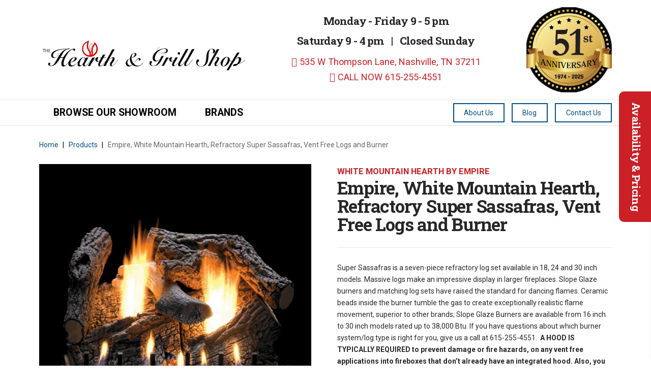

--- FILE ---
content_type: text/html; charset=UTF-8
request_url: https://hearthandgrill.com/products/empire-white-mountain-hearth-refractory-super-sassafras-vent-free-logs-and-burner/
body_size: 24651
content:

<!DOCTYPE html>

<html class="no-js" lang="en-US">

<head>
  
<meta charset="UTF-8">
<script type="text/javascript">
/* <![CDATA[ */
var gform;gform||(document.addEventListener("gform_main_scripts_loaded",function(){gform.scriptsLoaded=!0}),document.addEventListener("gform/theme/scripts_loaded",function(){gform.themeScriptsLoaded=!0}),window.addEventListener("DOMContentLoaded",function(){gform.domLoaded=!0}),gform={domLoaded:!1,scriptsLoaded:!1,themeScriptsLoaded:!1,isFormEditor:()=>"function"==typeof InitializeEditor,callIfLoaded:function(o){return!(!gform.domLoaded||!gform.scriptsLoaded||!gform.themeScriptsLoaded&&!gform.isFormEditor()||(gform.isFormEditor()&&console.warn("The use of gform.initializeOnLoaded() is deprecated in the form editor context and will be removed in Gravity Forms 3.1."),o(),0))},initializeOnLoaded:function(o){gform.callIfLoaded(o)||(document.addEventListener("gform_main_scripts_loaded",()=>{gform.scriptsLoaded=!0,gform.callIfLoaded(o)}),document.addEventListener("gform/theme/scripts_loaded",()=>{gform.themeScriptsLoaded=!0,gform.callIfLoaded(o)}),window.addEventListener("DOMContentLoaded",()=>{gform.domLoaded=!0,gform.callIfLoaded(o)}))},hooks:{action:{},filter:{}},addAction:function(o,r,e,t){gform.addHook("action",o,r,e,t)},addFilter:function(o,r,e,t){gform.addHook("filter",o,r,e,t)},doAction:function(o){gform.doHook("action",o,arguments)},applyFilters:function(o){return gform.doHook("filter",o,arguments)},removeAction:function(o,r){gform.removeHook("action",o,r)},removeFilter:function(o,r,e){gform.removeHook("filter",o,r,e)},addHook:function(o,r,e,t,n){null==gform.hooks[o][r]&&(gform.hooks[o][r]=[]);var d=gform.hooks[o][r];null==n&&(n=r+"_"+d.length),gform.hooks[o][r].push({tag:n,callable:e,priority:t=null==t?10:t})},doHook:function(r,o,e){var t;if(e=Array.prototype.slice.call(e,1),null!=gform.hooks[r][o]&&((o=gform.hooks[r][o]).sort(function(o,r){return o.priority-r.priority}),o.forEach(function(o){"function"!=typeof(t=o.callable)&&(t=window[t]),"action"==r?t.apply(null,e):e[0]=t.apply(null,e)})),"filter"==r)return e[0]},removeHook:function(o,r,t,n){var e;null!=gform.hooks[o][r]&&(e=(e=gform.hooks[o][r]).filter(function(o,r,e){return!!(null!=n&&n!=o.tag||null!=t&&t!=o.priority)}),gform.hooks[o][r]=e)}});
/* ]]> */
</script>

<meta name="viewport" content="width=device-width, initial-scale=1.0">
<link rel="pingback" href="https://hearthandgrill.com/xmlrpc.php">
<meta name='robots' content='index, follow, max-image-preview:large, max-snippet:-1, max-video-preview:-1' />

	<!-- This site is optimized with the Yoast SEO plugin v26.6 - https://yoast.com/wordpress/plugins/seo/ -->
	<title>Empire, White Mountain Hearth, Refractory Super Sassafras, Vent Free Logs and Burner - The Hearth and Grill Shop</title>
	<link rel="canonical" href="https://hearthandgrill.com/products/empire-white-mountain-hearth-refractory-super-sassafras-vent-free-logs-and-burner/" />
	<meta property="og:locale" content="en_US" />
	<meta property="og:type" content="article" />
	<meta property="og:title" content="Empire, White Mountain Hearth, Refractory Super Sassafras, Vent Free Logs and Burner - The Hearth and Grill Shop" />
	<meta property="og:description" content="Super Sassafras is a seven-piece refractory log set available in 18, 24 and 30 inch models. Massive logs make an impressive display in larger fireplaces. Slope Glaze burners and matching ..." />
	<meta property="og:url" content="https://hearthandgrill.com/products/empire-white-mountain-hearth-refractory-super-sassafras-vent-free-logs-and-burner/" />
	<meta property="og:site_name" content="The Hearth and Grill Shop" />
	<meta property="article:publisher" content="https://www.facebook.com/TheHearthandGrillShop/" />
	<meta property="article:modified_time" content="2022-04-22T02:48:54+00:00" />
	<meta property="og:image" content="https://hearthandgrill.com/wp-content/uploads/2022/04/rsupersass.jpg" />
	<meta property="og:image:width" content="1000" />
	<meta property="og:image:height" content="695" />
	<meta property="og:image:type" content="image/jpeg" />
	<meta name="twitter:card" content="summary_large_image" />
	<meta name="twitter:site" content="@theHearthnGrill" />
	<meta name="twitter:label1" content="Est. reading time" />
	<meta name="twitter:data1" content="1 minute" />
	<script type="application/ld+json" class="yoast-schema-graph">{"@context":"https://schema.org","@graph":[{"@type":"WebPage","@id":"https://hearthandgrill.com/products/empire-white-mountain-hearth-refractory-super-sassafras-vent-free-logs-and-burner/","url":"https://hearthandgrill.com/products/empire-white-mountain-hearth-refractory-super-sassafras-vent-free-logs-and-burner/","name":"Empire, White Mountain Hearth, Refractory Super Sassafras, Vent Free Logs and Burner - The Hearth and Grill Shop","isPartOf":{"@id":"https://hearthandgrill.com/#website"},"primaryImageOfPage":{"@id":"https://hearthandgrill.com/products/empire-white-mountain-hearth-refractory-super-sassafras-vent-free-logs-and-burner/#primaryimage"},"image":{"@id":"https://hearthandgrill.com/products/empire-white-mountain-hearth-refractory-super-sassafras-vent-free-logs-and-burner/#primaryimage"},"thumbnailUrl":"https://hearthandgrill.com/wp-content/uploads/2022/04/rsupersass.jpg","datePublished":"2022-04-06T02:28:39+00:00","dateModified":"2022-04-22T02:48:54+00:00","breadcrumb":{"@id":"https://hearthandgrill.com/products/empire-white-mountain-hearth-refractory-super-sassafras-vent-free-logs-and-burner/#breadcrumb"},"inLanguage":"en-US","potentialAction":[{"@type":"ReadAction","target":["https://hearthandgrill.com/products/empire-white-mountain-hearth-refractory-super-sassafras-vent-free-logs-and-burner/"]}]},{"@type":"ImageObject","inLanguage":"en-US","@id":"https://hearthandgrill.com/products/empire-white-mountain-hearth-refractory-super-sassafras-vent-free-logs-and-burner/#primaryimage","url":"https://hearthandgrill.com/wp-content/uploads/2022/04/rsupersass.jpg","contentUrl":"https://hearthandgrill.com/wp-content/uploads/2022/04/rsupersass.jpg","width":1000,"height":695},{"@type":"BreadcrumbList","@id":"https://hearthandgrill.com/products/empire-white-mountain-hearth-refractory-super-sassafras-vent-free-logs-and-burner/#breadcrumb","itemListElement":[{"@type":"ListItem","position":1,"name":"Home","item":"https://hearthandgrill.com/"},{"@type":"ListItem","position":2,"name":"Products","item":"https://hearthandgrill.com/products/"},{"@type":"ListItem","position":3,"name":"Empire, White Mountain Hearth, Refractory Super Sassafras, Vent Free Logs and Burner"}]},{"@type":"WebSite","@id":"https://hearthandgrill.com/#website","url":"https://hearthandgrill.com/","name":"The Hearth and Grill Shop","description":"Supplying Middle Tennessee with gas and wood burning appliances.","publisher":{"@id":"https://hearthandgrill.com/#organization"},"potentialAction":[{"@type":"SearchAction","target":{"@type":"EntryPoint","urlTemplate":"https://hearthandgrill.com/?s={search_term_string}"},"query-input":{"@type":"PropertyValueSpecification","valueRequired":true,"valueName":"search_term_string"}}],"inLanguage":"en-US"},{"@type":"Organization","@id":"https://hearthandgrill.com/#organization","name":"The Hearth and Grill Shop","url":"https://hearthandgrill.com/","logo":{"@type":"ImageObject","inLanguage":"en-US","@id":"https://hearthandgrill.com/#/schema/logo/image/","url":"https://hearthandgrill.com/wp-content/uploads/2022/04/h_g_logo-2.png","contentUrl":"https://hearthandgrill.com/wp-content/uploads/2022/04/h_g_logo-2.png","width":984,"height":284,"caption":"The Hearth and Grill Shop"},"image":{"@id":"https://hearthandgrill.com/#/schema/logo/image/"},"sameAs":["https://www.facebook.com/TheHearthandGrillShop/","https://x.com/theHearthnGrill","https://www.instagram.com/thehearthandgrillshop/"]}]}</script>
	<!-- / Yoast SEO plugin. -->


<link rel="alternate" type="application/rss+xml" title="The Hearth and Grill Shop &raquo; Feed" href="https://hearthandgrill.com/feed/" />
<link rel="alternate" type="application/rss+xml" title="The Hearth and Grill Shop &raquo; Comments Feed" href="https://hearthandgrill.com/comments/feed/" />
<link rel="alternate" type="application/rss+xml" title="The Hearth and Grill Shop &raquo; Empire, White Mountain Hearth, Refractory Super Sassafras, Vent Free Logs and Burner Comments Feed" href="https://hearthandgrill.com/products/empire-white-mountain-hearth-refractory-super-sassafras-vent-free-logs-and-burner/feed/" />
<link rel="alternate" title="oEmbed (JSON)" type="application/json+oembed" href="https://hearthandgrill.com/wp-json/oembed/1.0/embed?url=https%3A%2F%2Fhearthandgrill.com%2Fproducts%2Fempire-white-mountain-hearth-refractory-super-sassafras-vent-free-logs-and-burner%2F" />
<link rel="alternate" title="oEmbed (XML)" type="text/xml+oembed" href="https://hearthandgrill.com/wp-json/oembed/1.0/embed?url=https%3A%2F%2Fhearthandgrill.com%2Fproducts%2Fempire-white-mountain-hearth-refractory-super-sassafras-vent-free-logs-and-burner%2F&#038;format=xml" />
<style id='wp-img-auto-sizes-contain-inline-css' type='text/css'>
img:is([sizes=auto i],[sizes^="auto," i]){contain-intrinsic-size:3000px 1500px}
/*# sourceURL=wp-img-auto-sizes-contain-inline-css */
</style>
<style id='wp-emoji-styles-inline-css' type='text/css'>

	img.wp-smiley, img.emoji {
		display: inline !important;
		border: none !important;
		box-shadow: none !important;
		height: 1em !important;
		width: 1em !important;
		margin: 0 0.07em !important;
		vertical-align: -0.1em !important;
		background: none !important;
		padding: 0 !important;
	}
/*# sourceURL=wp-emoji-styles-inline-css */
</style>
<style id='wp-block-library-inline-css' type='text/css'>
:root{--wp-block-synced-color:#7a00df;--wp-block-synced-color--rgb:122,0,223;--wp-bound-block-color:var(--wp-block-synced-color);--wp-editor-canvas-background:#ddd;--wp-admin-theme-color:#007cba;--wp-admin-theme-color--rgb:0,124,186;--wp-admin-theme-color-darker-10:#006ba1;--wp-admin-theme-color-darker-10--rgb:0,107,160.5;--wp-admin-theme-color-darker-20:#005a87;--wp-admin-theme-color-darker-20--rgb:0,90,135;--wp-admin-border-width-focus:2px}@media (min-resolution:192dpi){:root{--wp-admin-border-width-focus:1.5px}}.wp-element-button{cursor:pointer}:root .has-very-light-gray-background-color{background-color:#eee}:root .has-very-dark-gray-background-color{background-color:#313131}:root .has-very-light-gray-color{color:#eee}:root .has-very-dark-gray-color{color:#313131}:root .has-vivid-green-cyan-to-vivid-cyan-blue-gradient-background{background:linear-gradient(135deg,#00d084,#0693e3)}:root .has-purple-crush-gradient-background{background:linear-gradient(135deg,#34e2e4,#4721fb 50%,#ab1dfe)}:root .has-hazy-dawn-gradient-background{background:linear-gradient(135deg,#faaca8,#dad0ec)}:root .has-subdued-olive-gradient-background{background:linear-gradient(135deg,#fafae1,#67a671)}:root .has-atomic-cream-gradient-background{background:linear-gradient(135deg,#fdd79a,#004a59)}:root .has-nightshade-gradient-background{background:linear-gradient(135deg,#330968,#31cdcf)}:root .has-midnight-gradient-background{background:linear-gradient(135deg,#020381,#2874fc)}:root{--wp--preset--font-size--normal:16px;--wp--preset--font-size--huge:42px}.has-regular-font-size{font-size:1em}.has-larger-font-size{font-size:2.625em}.has-normal-font-size{font-size:var(--wp--preset--font-size--normal)}.has-huge-font-size{font-size:var(--wp--preset--font-size--huge)}.has-text-align-center{text-align:center}.has-text-align-left{text-align:left}.has-text-align-right{text-align:right}.has-fit-text{white-space:nowrap!important}#end-resizable-editor-section{display:none}.aligncenter{clear:both}.items-justified-left{justify-content:flex-start}.items-justified-center{justify-content:center}.items-justified-right{justify-content:flex-end}.items-justified-space-between{justify-content:space-between}.screen-reader-text{border:0;clip-path:inset(50%);height:1px;margin:-1px;overflow:hidden;padding:0;position:absolute;width:1px;word-wrap:normal!important}.screen-reader-text:focus{background-color:#ddd;clip-path:none;color:#444;display:block;font-size:1em;height:auto;left:5px;line-height:normal;padding:15px 23px 14px;text-decoration:none;top:5px;width:auto;z-index:100000}html :where(.has-border-color){border-style:solid}html :where([style*=border-top-color]){border-top-style:solid}html :where([style*=border-right-color]){border-right-style:solid}html :where([style*=border-bottom-color]){border-bottom-style:solid}html :where([style*=border-left-color]){border-left-style:solid}html :where([style*=border-width]){border-style:solid}html :where([style*=border-top-width]){border-top-style:solid}html :where([style*=border-right-width]){border-right-style:solid}html :where([style*=border-bottom-width]){border-bottom-style:solid}html :where([style*=border-left-width]){border-left-style:solid}html :where(img[class*=wp-image-]){height:auto;max-width:100%}:where(figure){margin:0 0 1em}html :where(.is-position-sticky){--wp-admin--admin-bar--position-offset:var(--wp-admin--admin-bar--height,0px)}@media screen and (max-width:600px){html :where(.is-position-sticky){--wp-admin--admin-bar--position-offset:0px}}

/*# sourceURL=wp-block-library-inline-css */
</style><style id='wp-block-heading-inline-css' type='text/css'>
h1:where(.wp-block-heading).has-background,h2:where(.wp-block-heading).has-background,h3:where(.wp-block-heading).has-background,h4:where(.wp-block-heading).has-background,h5:where(.wp-block-heading).has-background,h6:where(.wp-block-heading).has-background{padding:1.25em 2.375em}h1.has-text-align-left[style*=writing-mode]:where([style*=vertical-lr]),h1.has-text-align-right[style*=writing-mode]:where([style*=vertical-rl]),h2.has-text-align-left[style*=writing-mode]:where([style*=vertical-lr]),h2.has-text-align-right[style*=writing-mode]:where([style*=vertical-rl]),h3.has-text-align-left[style*=writing-mode]:where([style*=vertical-lr]),h3.has-text-align-right[style*=writing-mode]:where([style*=vertical-rl]),h4.has-text-align-left[style*=writing-mode]:where([style*=vertical-lr]),h4.has-text-align-right[style*=writing-mode]:where([style*=vertical-rl]),h5.has-text-align-left[style*=writing-mode]:where([style*=vertical-lr]),h5.has-text-align-right[style*=writing-mode]:where([style*=vertical-rl]),h6.has-text-align-left[style*=writing-mode]:where([style*=vertical-lr]),h6.has-text-align-right[style*=writing-mode]:where([style*=vertical-rl]){rotate:180deg}
/*# sourceURL=https://hearthandgrill.com/wp-includes/blocks/heading/style.min.css */
</style>
<style id='wp-block-image-inline-css' type='text/css'>
.wp-block-image>a,.wp-block-image>figure>a{display:inline-block}.wp-block-image img{box-sizing:border-box;height:auto;max-width:100%;vertical-align:bottom}@media not (prefers-reduced-motion){.wp-block-image img.hide{visibility:hidden}.wp-block-image img.show{animation:show-content-image .4s}}.wp-block-image[style*=border-radius] img,.wp-block-image[style*=border-radius]>a{border-radius:inherit}.wp-block-image.has-custom-border img{box-sizing:border-box}.wp-block-image.aligncenter{text-align:center}.wp-block-image.alignfull>a,.wp-block-image.alignwide>a{width:100%}.wp-block-image.alignfull img,.wp-block-image.alignwide img{height:auto;width:100%}.wp-block-image .aligncenter,.wp-block-image .alignleft,.wp-block-image .alignright,.wp-block-image.aligncenter,.wp-block-image.alignleft,.wp-block-image.alignright{display:table}.wp-block-image .aligncenter>figcaption,.wp-block-image .alignleft>figcaption,.wp-block-image .alignright>figcaption,.wp-block-image.aligncenter>figcaption,.wp-block-image.alignleft>figcaption,.wp-block-image.alignright>figcaption{caption-side:bottom;display:table-caption}.wp-block-image .alignleft{float:left;margin:.5em 1em .5em 0}.wp-block-image .alignright{float:right;margin:.5em 0 .5em 1em}.wp-block-image .aligncenter{margin-left:auto;margin-right:auto}.wp-block-image :where(figcaption){margin-bottom:1em;margin-top:.5em}.wp-block-image.is-style-circle-mask img{border-radius:9999px}@supports ((-webkit-mask-image:none) or (mask-image:none)) or (-webkit-mask-image:none){.wp-block-image.is-style-circle-mask img{border-radius:0;-webkit-mask-image:url('data:image/svg+xml;utf8,<svg viewBox="0 0 100 100" xmlns="http://www.w3.org/2000/svg"><circle cx="50" cy="50" r="50"/></svg>');mask-image:url('data:image/svg+xml;utf8,<svg viewBox="0 0 100 100" xmlns="http://www.w3.org/2000/svg"><circle cx="50" cy="50" r="50"/></svg>');mask-mode:alpha;-webkit-mask-position:center;mask-position:center;-webkit-mask-repeat:no-repeat;mask-repeat:no-repeat;-webkit-mask-size:contain;mask-size:contain}}:root :where(.wp-block-image.is-style-rounded img,.wp-block-image .is-style-rounded img){border-radius:9999px}.wp-block-image figure{margin:0}.wp-lightbox-container{display:flex;flex-direction:column;position:relative}.wp-lightbox-container img{cursor:zoom-in}.wp-lightbox-container img:hover+button{opacity:1}.wp-lightbox-container button{align-items:center;backdrop-filter:blur(16px) saturate(180%);background-color:#5a5a5a40;border:none;border-radius:4px;cursor:zoom-in;display:flex;height:20px;justify-content:center;opacity:0;padding:0;position:absolute;right:16px;text-align:center;top:16px;width:20px;z-index:100}@media not (prefers-reduced-motion){.wp-lightbox-container button{transition:opacity .2s ease}}.wp-lightbox-container button:focus-visible{outline:3px auto #5a5a5a40;outline:3px auto -webkit-focus-ring-color;outline-offset:3px}.wp-lightbox-container button:hover{cursor:pointer;opacity:1}.wp-lightbox-container button:focus{opacity:1}.wp-lightbox-container button:focus,.wp-lightbox-container button:hover,.wp-lightbox-container button:not(:hover):not(:active):not(.has-background){background-color:#5a5a5a40;border:none}.wp-lightbox-overlay{box-sizing:border-box;cursor:zoom-out;height:100vh;left:0;overflow:hidden;position:fixed;top:0;visibility:hidden;width:100%;z-index:100000}.wp-lightbox-overlay .close-button{align-items:center;cursor:pointer;display:flex;justify-content:center;min-height:40px;min-width:40px;padding:0;position:absolute;right:calc(env(safe-area-inset-right) + 16px);top:calc(env(safe-area-inset-top) + 16px);z-index:5000000}.wp-lightbox-overlay .close-button:focus,.wp-lightbox-overlay .close-button:hover,.wp-lightbox-overlay .close-button:not(:hover):not(:active):not(.has-background){background:none;border:none}.wp-lightbox-overlay .lightbox-image-container{height:var(--wp--lightbox-container-height);left:50%;overflow:hidden;position:absolute;top:50%;transform:translate(-50%,-50%);transform-origin:top left;width:var(--wp--lightbox-container-width);z-index:9999999999}.wp-lightbox-overlay .wp-block-image{align-items:center;box-sizing:border-box;display:flex;height:100%;justify-content:center;margin:0;position:relative;transform-origin:0 0;width:100%;z-index:3000000}.wp-lightbox-overlay .wp-block-image img{height:var(--wp--lightbox-image-height);min-height:var(--wp--lightbox-image-height);min-width:var(--wp--lightbox-image-width);width:var(--wp--lightbox-image-width)}.wp-lightbox-overlay .wp-block-image figcaption{display:none}.wp-lightbox-overlay button{background:none;border:none}.wp-lightbox-overlay .scrim{background-color:#fff;height:100%;opacity:.9;position:absolute;width:100%;z-index:2000000}.wp-lightbox-overlay.active{visibility:visible}@media not (prefers-reduced-motion){.wp-lightbox-overlay.active{animation:turn-on-visibility .25s both}.wp-lightbox-overlay.active img{animation:turn-on-visibility .35s both}.wp-lightbox-overlay.show-closing-animation:not(.active){animation:turn-off-visibility .35s both}.wp-lightbox-overlay.show-closing-animation:not(.active) img{animation:turn-off-visibility .25s both}.wp-lightbox-overlay.zoom.active{animation:none;opacity:1;visibility:visible}.wp-lightbox-overlay.zoom.active .lightbox-image-container{animation:lightbox-zoom-in .4s}.wp-lightbox-overlay.zoom.active .lightbox-image-container img{animation:none}.wp-lightbox-overlay.zoom.active .scrim{animation:turn-on-visibility .4s forwards}.wp-lightbox-overlay.zoom.show-closing-animation:not(.active){animation:none}.wp-lightbox-overlay.zoom.show-closing-animation:not(.active) .lightbox-image-container{animation:lightbox-zoom-out .4s}.wp-lightbox-overlay.zoom.show-closing-animation:not(.active) .lightbox-image-container img{animation:none}.wp-lightbox-overlay.zoom.show-closing-animation:not(.active) .scrim{animation:turn-off-visibility .4s forwards}}@keyframes show-content-image{0%{visibility:hidden}99%{visibility:hidden}to{visibility:visible}}@keyframes turn-on-visibility{0%{opacity:0}to{opacity:1}}@keyframes turn-off-visibility{0%{opacity:1;visibility:visible}99%{opacity:0;visibility:visible}to{opacity:0;visibility:hidden}}@keyframes lightbox-zoom-in{0%{transform:translate(calc((-100vw + var(--wp--lightbox-scrollbar-width))/2 + var(--wp--lightbox-initial-left-position)),calc(-50vh + var(--wp--lightbox-initial-top-position))) scale(var(--wp--lightbox-scale))}to{transform:translate(-50%,-50%) scale(1)}}@keyframes lightbox-zoom-out{0%{transform:translate(-50%,-50%) scale(1);visibility:visible}99%{visibility:visible}to{transform:translate(calc((-100vw + var(--wp--lightbox-scrollbar-width))/2 + var(--wp--lightbox-initial-left-position)),calc(-50vh + var(--wp--lightbox-initial-top-position))) scale(var(--wp--lightbox-scale));visibility:hidden}}
/*# sourceURL=https://hearthandgrill.com/wp-includes/blocks/image/style.min.css */
</style>
<style id='wp-block-image-theme-inline-css' type='text/css'>
:root :where(.wp-block-image figcaption){color:#555;font-size:13px;text-align:center}.is-dark-theme :root :where(.wp-block-image figcaption){color:#ffffffa6}.wp-block-image{margin:0 0 1em}
/*# sourceURL=https://hearthandgrill.com/wp-includes/blocks/image/theme.min.css */
</style>
<style id='wp-block-columns-inline-css' type='text/css'>
.wp-block-columns{box-sizing:border-box;display:flex;flex-wrap:wrap!important}@media (min-width:782px){.wp-block-columns{flex-wrap:nowrap!important}}.wp-block-columns{align-items:normal!important}.wp-block-columns.are-vertically-aligned-top{align-items:flex-start}.wp-block-columns.are-vertically-aligned-center{align-items:center}.wp-block-columns.are-vertically-aligned-bottom{align-items:flex-end}@media (max-width:781px){.wp-block-columns:not(.is-not-stacked-on-mobile)>.wp-block-column{flex-basis:100%!important}}@media (min-width:782px){.wp-block-columns:not(.is-not-stacked-on-mobile)>.wp-block-column{flex-basis:0;flex-grow:1}.wp-block-columns:not(.is-not-stacked-on-mobile)>.wp-block-column[style*=flex-basis]{flex-grow:0}}.wp-block-columns.is-not-stacked-on-mobile{flex-wrap:nowrap!important}.wp-block-columns.is-not-stacked-on-mobile>.wp-block-column{flex-basis:0;flex-grow:1}.wp-block-columns.is-not-stacked-on-mobile>.wp-block-column[style*=flex-basis]{flex-grow:0}:where(.wp-block-columns){margin-bottom:1.75em}:where(.wp-block-columns.has-background){padding:1.25em 2.375em}.wp-block-column{flex-grow:1;min-width:0;overflow-wrap:break-word;word-break:break-word}.wp-block-column.is-vertically-aligned-top{align-self:flex-start}.wp-block-column.is-vertically-aligned-center{align-self:center}.wp-block-column.is-vertically-aligned-bottom{align-self:flex-end}.wp-block-column.is-vertically-aligned-stretch{align-self:stretch}.wp-block-column.is-vertically-aligned-bottom,.wp-block-column.is-vertically-aligned-center,.wp-block-column.is-vertically-aligned-top{width:100%}
/*# sourceURL=https://hearthandgrill.com/wp-includes/blocks/columns/style.min.css */
</style>
<style id='wp-block-group-inline-css' type='text/css'>
.wp-block-group{box-sizing:border-box}:where(.wp-block-group.wp-block-group-is-layout-constrained){position:relative}
/*# sourceURL=https://hearthandgrill.com/wp-includes/blocks/group/style.min.css */
</style>
<style id='wp-block-group-theme-inline-css' type='text/css'>
:where(.wp-block-group.has-background){padding:1.25em 2.375em}
/*# sourceURL=https://hearthandgrill.com/wp-includes/blocks/group/theme.min.css */
</style>
<style id='global-styles-inline-css' type='text/css'>
:root{--wp--preset--aspect-ratio--square: 1;--wp--preset--aspect-ratio--4-3: 4/3;--wp--preset--aspect-ratio--3-4: 3/4;--wp--preset--aspect-ratio--3-2: 3/2;--wp--preset--aspect-ratio--2-3: 2/3;--wp--preset--aspect-ratio--16-9: 16/9;--wp--preset--aspect-ratio--9-16: 9/16;--wp--preset--color--black: #000000;--wp--preset--color--cyan-bluish-gray: #abb8c3;--wp--preset--color--white: #ffffff;--wp--preset--color--pale-pink: #f78da7;--wp--preset--color--vivid-red: #cf2e2e;--wp--preset--color--luminous-vivid-orange: #ff6900;--wp--preset--color--luminous-vivid-amber: #fcb900;--wp--preset--color--light-green-cyan: #7bdcb5;--wp--preset--color--vivid-green-cyan: #00d084;--wp--preset--color--pale-cyan-blue: #8ed1fc;--wp--preset--color--vivid-cyan-blue: #0693e3;--wp--preset--color--vivid-purple: #9b51e0;--wp--preset--gradient--vivid-cyan-blue-to-vivid-purple: linear-gradient(135deg,rgb(6,147,227) 0%,rgb(155,81,224) 100%);--wp--preset--gradient--light-green-cyan-to-vivid-green-cyan: linear-gradient(135deg,rgb(122,220,180) 0%,rgb(0,208,130) 100%);--wp--preset--gradient--luminous-vivid-amber-to-luminous-vivid-orange: linear-gradient(135deg,rgb(252,185,0) 0%,rgb(255,105,0) 100%);--wp--preset--gradient--luminous-vivid-orange-to-vivid-red: linear-gradient(135deg,rgb(255,105,0) 0%,rgb(207,46,46) 100%);--wp--preset--gradient--very-light-gray-to-cyan-bluish-gray: linear-gradient(135deg,rgb(238,238,238) 0%,rgb(169,184,195) 100%);--wp--preset--gradient--cool-to-warm-spectrum: linear-gradient(135deg,rgb(74,234,220) 0%,rgb(151,120,209) 20%,rgb(207,42,186) 40%,rgb(238,44,130) 60%,rgb(251,105,98) 80%,rgb(254,248,76) 100%);--wp--preset--gradient--blush-light-purple: linear-gradient(135deg,rgb(255,206,236) 0%,rgb(152,150,240) 100%);--wp--preset--gradient--blush-bordeaux: linear-gradient(135deg,rgb(254,205,165) 0%,rgb(254,45,45) 50%,rgb(107,0,62) 100%);--wp--preset--gradient--luminous-dusk: linear-gradient(135deg,rgb(255,203,112) 0%,rgb(199,81,192) 50%,rgb(65,88,208) 100%);--wp--preset--gradient--pale-ocean: linear-gradient(135deg,rgb(255,245,203) 0%,rgb(182,227,212) 50%,rgb(51,167,181) 100%);--wp--preset--gradient--electric-grass: linear-gradient(135deg,rgb(202,248,128) 0%,rgb(113,206,126) 100%);--wp--preset--gradient--midnight: linear-gradient(135deg,rgb(2,3,129) 0%,rgb(40,116,252) 100%);--wp--preset--font-size--small: 13px;--wp--preset--font-size--medium: 20px;--wp--preset--font-size--large: 36px;--wp--preset--font-size--x-large: 42px;--wp--preset--spacing--20: 0.44rem;--wp--preset--spacing--30: 0.67rem;--wp--preset--spacing--40: 1rem;--wp--preset--spacing--50: 1.5rem;--wp--preset--spacing--60: 2.25rem;--wp--preset--spacing--70: 3.38rem;--wp--preset--spacing--80: 5.06rem;--wp--preset--shadow--natural: 6px 6px 9px rgba(0, 0, 0, 0.2);--wp--preset--shadow--deep: 12px 12px 50px rgba(0, 0, 0, 0.4);--wp--preset--shadow--sharp: 6px 6px 0px rgba(0, 0, 0, 0.2);--wp--preset--shadow--outlined: 6px 6px 0px -3px rgb(255, 255, 255), 6px 6px rgb(0, 0, 0);--wp--preset--shadow--crisp: 6px 6px 0px rgb(0, 0, 0);}:where(.is-layout-flex){gap: 0.5em;}:where(.is-layout-grid){gap: 0.5em;}body .is-layout-flex{display: flex;}.is-layout-flex{flex-wrap: wrap;align-items: center;}.is-layout-flex > :is(*, div){margin: 0;}body .is-layout-grid{display: grid;}.is-layout-grid > :is(*, div){margin: 0;}:where(.wp-block-columns.is-layout-flex){gap: 2em;}:where(.wp-block-columns.is-layout-grid){gap: 2em;}:where(.wp-block-post-template.is-layout-flex){gap: 1.25em;}:where(.wp-block-post-template.is-layout-grid){gap: 1.25em;}.has-black-color{color: var(--wp--preset--color--black) !important;}.has-cyan-bluish-gray-color{color: var(--wp--preset--color--cyan-bluish-gray) !important;}.has-white-color{color: var(--wp--preset--color--white) !important;}.has-pale-pink-color{color: var(--wp--preset--color--pale-pink) !important;}.has-vivid-red-color{color: var(--wp--preset--color--vivid-red) !important;}.has-luminous-vivid-orange-color{color: var(--wp--preset--color--luminous-vivid-orange) !important;}.has-luminous-vivid-amber-color{color: var(--wp--preset--color--luminous-vivid-amber) !important;}.has-light-green-cyan-color{color: var(--wp--preset--color--light-green-cyan) !important;}.has-vivid-green-cyan-color{color: var(--wp--preset--color--vivid-green-cyan) !important;}.has-pale-cyan-blue-color{color: var(--wp--preset--color--pale-cyan-blue) !important;}.has-vivid-cyan-blue-color{color: var(--wp--preset--color--vivid-cyan-blue) !important;}.has-vivid-purple-color{color: var(--wp--preset--color--vivid-purple) !important;}.has-black-background-color{background-color: var(--wp--preset--color--black) !important;}.has-cyan-bluish-gray-background-color{background-color: var(--wp--preset--color--cyan-bluish-gray) !important;}.has-white-background-color{background-color: var(--wp--preset--color--white) !important;}.has-pale-pink-background-color{background-color: var(--wp--preset--color--pale-pink) !important;}.has-vivid-red-background-color{background-color: var(--wp--preset--color--vivid-red) !important;}.has-luminous-vivid-orange-background-color{background-color: var(--wp--preset--color--luminous-vivid-orange) !important;}.has-luminous-vivid-amber-background-color{background-color: var(--wp--preset--color--luminous-vivid-amber) !important;}.has-light-green-cyan-background-color{background-color: var(--wp--preset--color--light-green-cyan) !important;}.has-vivid-green-cyan-background-color{background-color: var(--wp--preset--color--vivid-green-cyan) !important;}.has-pale-cyan-blue-background-color{background-color: var(--wp--preset--color--pale-cyan-blue) !important;}.has-vivid-cyan-blue-background-color{background-color: var(--wp--preset--color--vivid-cyan-blue) !important;}.has-vivid-purple-background-color{background-color: var(--wp--preset--color--vivid-purple) !important;}.has-black-border-color{border-color: var(--wp--preset--color--black) !important;}.has-cyan-bluish-gray-border-color{border-color: var(--wp--preset--color--cyan-bluish-gray) !important;}.has-white-border-color{border-color: var(--wp--preset--color--white) !important;}.has-pale-pink-border-color{border-color: var(--wp--preset--color--pale-pink) !important;}.has-vivid-red-border-color{border-color: var(--wp--preset--color--vivid-red) !important;}.has-luminous-vivid-orange-border-color{border-color: var(--wp--preset--color--luminous-vivid-orange) !important;}.has-luminous-vivid-amber-border-color{border-color: var(--wp--preset--color--luminous-vivid-amber) !important;}.has-light-green-cyan-border-color{border-color: var(--wp--preset--color--light-green-cyan) !important;}.has-vivid-green-cyan-border-color{border-color: var(--wp--preset--color--vivid-green-cyan) !important;}.has-pale-cyan-blue-border-color{border-color: var(--wp--preset--color--pale-cyan-blue) !important;}.has-vivid-cyan-blue-border-color{border-color: var(--wp--preset--color--vivid-cyan-blue) !important;}.has-vivid-purple-border-color{border-color: var(--wp--preset--color--vivid-purple) !important;}.has-vivid-cyan-blue-to-vivid-purple-gradient-background{background: var(--wp--preset--gradient--vivid-cyan-blue-to-vivid-purple) !important;}.has-light-green-cyan-to-vivid-green-cyan-gradient-background{background: var(--wp--preset--gradient--light-green-cyan-to-vivid-green-cyan) !important;}.has-luminous-vivid-amber-to-luminous-vivid-orange-gradient-background{background: var(--wp--preset--gradient--luminous-vivid-amber-to-luminous-vivid-orange) !important;}.has-luminous-vivid-orange-to-vivid-red-gradient-background{background: var(--wp--preset--gradient--luminous-vivid-orange-to-vivid-red) !important;}.has-very-light-gray-to-cyan-bluish-gray-gradient-background{background: var(--wp--preset--gradient--very-light-gray-to-cyan-bluish-gray) !important;}.has-cool-to-warm-spectrum-gradient-background{background: var(--wp--preset--gradient--cool-to-warm-spectrum) !important;}.has-blush-light-purple-gradient-background{background: var(--wp--preset--gradient--blush-light-purple) !important;}.has-blush-bordeaux-gradient-background{background: var(--wp--preset--gradient--blush-bordeaux) !important;}.has-luminous-dusk-gradient-background{background: var(--wp--preset--gradient--luminous-dusk) !important;}.has-pale-ocean-gradient-background{background: var(--wp--preset--gradient--pale-ocean) !important;}.has-electric-grass-gradient-background{background: var(--wp--preset--gradient--electric-grass) !important;}.has-midnight-gradient-background{background: var(--wp--preset--gradient--midnight) !important;}.has-small-font-size{font-size: var(--wp--preset--font-size--small) !important;}.has-medium-font-size{font-size: var(--wp--preset--font-size--medium) !important;}.has-large-font-size{font-size: var(--wp--preset--font-size--large) !important;}.has-x-large-font-size{font-size: var(--wp--preset--font-size--x-large) !important;}
:where(.wp-block-columns.is-layout-flex){gap: 2em;}:where(.wp-block-columns.is-layout-grid){gap: 2em;}
/*# sourceURL=global-styles-inline-css */
</style>
<style id='core-block-supports-inline-css' type='text/css'>
.wp-container-core-columns-is-layout-9d6595d7{flex-wrap:nowrap;}
/*# sourceURL=core-block-supports-inline-css */
</style>

<style id='classic-theme-styles-inline-css' type='text/css'>
/*! This file is auto-generated */
.wp-block-button__link{color:#fff;background-color:#32373c;border-radius:9999px;box-shadow:none;text-decoration:none;padding:calc(.667em + 2px) calc(1.333em + 2px);font-size:1.125em}.wp-block-file__button{background:#32373c;color:#fff;text-decoration:none}
/*# sourceURL=/wp-includes/css/classic-themes.min.css */
</style>
<link rel='stylesheet' id='megamenu-css' href='https://hearthandgrill.com/wp-content/uploads/maxmegamenu/style.css?ver=56846f' type='text/css' media='all' />
<link rel='stylesheet' id='dashicons-css' href='https://hearthandgrill.com/wp-includes/css/dashicons.min.css?ver=6.9' type='text/css' media='all' />
<link rel='stylesheet' id='x-stack-css' href='https://hearthandgrill.com/wp-content/themes/x/framework/dist/css/site/stacks/integrity-light.css?ver=10.7.10' type='text/css' media='all' />
<link rel='stylesheet' id='x-child-css' href='https://hearthandgrill.com/wp-content/themes/x-child/style.css?ver=202601202159' type='text/css' media='all' />
<style id='cs-inline-css' type='text/css'>
@media (min-width:1200px){.x-hide-xl{display:none !important;}}@media (min-width:979px) and (max-width:1199px){.x-hide-lg{display:none !important;}}@media (min-width:767px) and (max-width:978px){.x-hide-md{display:none !important;}}@media (min-width:480px) and (max-width:766px){.x-hide-sm{display:none !important;}}@media (max-width:479px){.x-hide-xs{display:none !important;}} a,h1 a:hover,h2 a:hover,h3 a:hover,h4 a:hover,h5 a:hover,h6 a:hover,.x-breadcrumb-wrap a:hover,.widget ul li a:hover,.widget ol li a:hover,.widget.widget_text ul li a,.widget.widget_text ol li a,.widget_nav_menu .current-menu-item > a,.x-accordion-heading .x-accordion-toggle:hover,.x-comment-author a:hover,.x-comment-time:hover,.x-recent-posts a:hover .h-recent-posts{color:#005087;}a:hover,.widget.widget_text ul li a:hover,.widget.widget_text ol li a:hover,.x-twitter-widget ul li a:hover{color:rgb(0,51,87);}.rev_slider_wrapper,a.x-img-thumbnail:hover,.x-slider-container.below,.page-template-template-blank-3-php .x-slider-container.above,.page-template-template-blank-6-php .x-slider-container.above{border-color:#005087;}.entry-thumb:before,.x-pagination span.current,.woocommerce-pagination span[aria-current],.flex-direction-nav a,.flex-control-nav a:hover,.flex-control-nav a.flex-active,.mejs-time-current,.x-dropcap,.x-skill-bar .bar,.x-pricing-column.featured h2,.h-comments-title small,.x-entry-share .x-share:hover,.x-highlight,.x-recent-posts .x-recent-posts-img:after{background-color:#005087;}.x-nav-tabs > .active > a,.x-nav-tabs > .active > a:hover{box-shadow:inset 0 3px 0 0 #005087;}.x-main{width:calc(72% - 2.463055%);}.x-sidebar{width:calc(100% - 2.463055% - 72%);}.x-comment-author,.x-comment-time,.comment-form-author label,.comment-form-email label,.comment-form-url label,.comment-form-rating label,.comment-form-comment label,.widget_calendar #wp-calendar caption,.widget.widget_rss li .rsswidget{font-family:"Roboto Slab",serif;font-weight:700;}.p-landmark-sub,.p-meta,input,button,select,textarea{font-family:"Roboto",sans-serif;}.widget ul li a,.widget ol li a,.x-comment-time{color:rgb(40,40,40);}.widget_text ol li a,.widget_text ul li a{color:#005087;}.widget_text ol li a:hover,.widget_text ul li a:hover{color:rgb(0,51,87);}.comment-form-author label,.comment-form-email label,.comment-form-url label,.comment-form-rating label,.comment-form-comment label,.widget_calendar #wp-calendar th,.p-landmark-sub strong,.widget_tag_cloud .tagcloud a:hover,.widget_tag_cloud .tagcloud a:active,.entry-footer a:hover,.entry-footer a:active,.x-breadcrumbs .current,.x-comment-author,.x-comment-author a{color:#272727;}.widget_calendar #wp-calendar th{border-color:#272727;}.h-feature-headline span i{background-color:#272727;}@media (max-width:978.98px){}html{font-size:14px;}@media (min-width:479px){html{font-size:14px;}}@media (min-width:766px){html{font-size:14px;}}@media (min-width:978px){html{font-size:14px;}}@media (min-width:1199px){html{font-size:14px;}}body{font-style:normal;font-weight:400;color:rgb(40,40,40);background-color:rgb(255,255,255);}.w-b{font-weight:400 !important;}h1,h2,h3,h4,h5,h6,.h1,.h2,.h3,.h4,.h5,.h6,.x-text-headline{font-family:"Roboto Slab",serif;font-style:normal;font-weight:700;}h1,.h1{letter-spacing:-0.035em;}h2,.h2{letter-spacing:-0.035em;}h3,.h3{letter-spacing:-0.035em;}h4,.h4{letter-spacing:-0.035em;}h5,.h5{letter-spacing:-0.035em;}h6,.h6{letter-spacing:-0.035em;}.w-h{font-weight:700 !important;}.x-container.width{width:88%;}.x-container.max{max-width:1366px;}.x-bar-content.x-container.width{flex-basis:88%;}.x-main.full{float:none;clear:both;display:block;width:auto;}@media (max-width:978.98px){.x-main.full,.x-main.left,.x-main.right,.x-sidebar.left,.x-sidebar.right{float:none;display:block;width:auto !important;}}.entry-header,.entry-content{font-size:1rem;}body,input,button,select,textarea{font-family:"Roboto",sans-serif;}h1,h2,h3,h4,h5,h6,.h1,.h2,.h3,.h4,.h5,.h6,h1 a,h2 a,h3 a,h4 a,h5 a,h6 a,.h1 a,.h2 a,.h3 a,.h4 a,.h5 a,.h6 a,blockquote{color:#272727;}.cfc-h-tx{color:#272727 !important;}.cfc-h-bd{border-color:#272727 !important;}.cfc-h-bg{background-color:#272727 !important;}.cfc-b-tx{color:rgb(40,40,40) !important;}.cfc-b-bd{border-color:rgb(40,40,40) !important;}.cfc-b-bg{background-color:rgb(40,40,40) !important;}.x-btn,.button,[type="submit"]{color:#005087;border-color:#005087;background-color:rgb(255,255,255);text-shadow:0 0.075em 0.075em rgba(0,0,0,0.5);}.x-btn:hover,.button:hover,[type="submit"]:hover{color:#ffffff;border-color:#005087;background-color:#005087;text-shadow:0 0.075em 0.075em rgba(0,0,0,0.5);}.x-btn.x-btn-real,.x-btn.x-btn-real:hover{margin-bottom:0.25em;text-shadow:0 0.075em 0.075em rgba(0,0,0,0.65);}.x-btn.x-btn-real{box-shadow:0 0.25em 0 0 #a71000,0 4px 9px rgba(0,0,0,0.75);}.x-btn.x-btn-real:hover{box-shadow:0 0.25em 0 0 #a71000,0 4px 9px rgba(0,0,0,0.75);}.x-btn.x-btn-flat,.x-btn.x-btn-flat:hover{margin-bottom:0;text-shadow:0 0.075em 0.075em rgba(0,0,0,0.65);box-shadow:none;}.x-btn.x-btn-transparent,.x-btn.x-btn-transparent:hover{margin-bottom:0;border-width:3px;text-shadow:none;text-transform:uppercase;background-color:transparent;box-shadow:none;}body .gform_wrapper .gfield_required{color:#005087;}body .gform_wrapper h2.gsection_title,body .gform_wrapper h3.gform_title,body .gform_wrapper .top_label .gfield_label,body .gform_wrapper .left_label .gfield_label,body .gform_wrapper .right_label .gfield_label{font-weight:700;}body .gform_wrapper h2.gsection_title{letter-spacing:-0.035em!important;}body .gform_wrapper h3.gform_title{letter-spacing:-0.035em!important;}body .gform_wrapper .top_label .gfield_label,body .gform_wrapper .left_label .gfield_label,body .gform_wrapper .right_label .gfield_label{color:#272727;}body .gform_wrapper .validation_message{font-weight:400;}.x-topbar .p-info a:hover,.x-widgetbar .widget ul li a:hover{color:#005087;}.x-topbar .p-info,.x-topbar .p-info a,.x-navbar .desktop .x-nav > li > a,.x-navbar .desktop .sub-menu a,.x-navbar .mobile .x-nav li > a,.x-breadcrumb-wrap a,.x-breadcrumbs .delimiter{color:rgb(0,0,0);}.x-navbar .desktop .x-nav > li > a:hover,.x-navbar .desktop .x-nav > .x-active > a,.x-navbar .desktop .x-nav > .current-menu-item > a,.x-navbar .desktop .sub-menu a:hover,.x-navbar .desktop .sub-menu .x-active > a,.x-navbar .desktop .sub-menu .current-menu-item > a,.x-navbar .desktop .x-nav .x-megamenu > .sub-menu > li > a,.x-navbar .mobile .x-nav li > a:hover,.x-navbar .mobile .x-nav .x-active > a,.x-navbar .mobile .x-nav .current-menu-item > a{color:#272727;}.x-navbar .desktop .x-nav > li > a:hover,.x-navbar .desktop .x-nav > .x-active > a,.x-navbar .desktop .x-nav > .current-menu-item > a{box-shadow:inset 0 4px 0 0 #005087;}.x-navbar .desktop .x-nav > li > a{height:45px;padding-top:37px;}.x-navbar .desktop .x-nav > li ul{top:calc(45px - 15px);}@media (max-width:979px){}.x-navbar-inner{min-height:45px;}.x-brand{margin-top:22px;font-family:"Lato",sans-serif;font-size:42px;font-style:normal;font-weight:700;letter-spacing:-0.035em;color:#272727;}.x-brand:hover,.x-brand:focus{color:#272727;}.x-brand img{width:calc(px / 2);}.x-navbar .x-nav-wrap .x-nav > li > a{font-family:"Roboto",sans-serif;font-style:normal;font-weight:700;letter-spacing:0.085em;text-transform:uppercase;}.x-navbar .desktop .x-nav > li > a{font-size:13px;}.x-navbar .desktop .x-nav > li > a:not(.x-btn-navbar-woocommerce){padding-left:60px;padding-right:60px;}.x-navbar .desktop .x-nav > li > a > span{margin-right:-0.085em;}.x-btn-navbar{margin-top:0px;}.x-btn-navbar,.x-btn-navbar.collapsed{font-size:24px;}@media (max-width:979px){.x-widgetbar{left:0;right:0;}}.bg .mejs-container,.x-video .mejs-container{position:unset !important;} @font-face{font-family:'FontAwesomePro';font-style:normal;font-weight:900;font-display:block;src:url('https://hearthandgrill.com/wp-content/plugins/cornerstone/assets/fonts/fa-solid-900.woff2?ver=6.7.2') format('woff2'),url('https://hearthandgrill.com/wp-content/plugins/cornerstone/assets/fonts/fa-solid-900.ttf?ver=6.7.2') format('truetype');}[data-x-fa-pro-icon]{font-family:"FontAwesomePro" !important;}[data-x-fa-pro-icon]:before{content:attr(data-x-fa-pro-icon);}[data-x-icon],[data-x-icon-o],[data-x-icon-l],[data-x-icon-s],[data-x-icon-b],[data-x-icon-sr],[data-x-icon-ss],[data-x-icon-sl],[data-x-fa-pro-icon],[class*="cs-fa-"]{display:inline-flex;font-style:normal;font-weight:400;text-decoration:inherit;text-rendering:auto;-webkit-font-smoothing:antialiased;-moz-osx-font-smoothing:grayscale;}[data-x-icon].left,[data-x-icon-o].left,[data-x-icon-l].left,[data-x-icon-s].left,[data-x-icon-b].left,[data-x-icon-sr].left,[data-x-icon-ss].left,[data-x-icon-sl].left,[data-x-fa-pro-icon].left,[class*="cs-fa-"].left{margin-right:0.5em;}[data-x-icon].right,[data-x-icon-o].right,[data-x-icon-l].right,[data-x-icon-s].right,[data-x-icon-b].right,[data-x-icon-sr].right,[data-x-icon-ss].right,[data-x-icon-sl].right,[data-x-fa-pro-icon].right,[class*="cs-fa-"].right{margin-left:0.5em;}[data-x-icon]:before,[data-x-icon-o]:before,[data-x-icon-l]:before,[data-x-icon-s]:before,[data-x-icon-b]:before,[data-x-icon-sr]:before,[data-x-icon-ss]:before,[data-x-icon-sl]:before,[data-x-fa-pro-icon]:before,[class*="cs-fa-"]:before{line-height:1;}@font-face{font-family:'FontAwesome';font-style:normal;font-weight:900;font-display:block;src:url('https://hearthandgrill.com/wp-content/plugins/cornerstone/assets/fonts/fa-solid-900.woff2?ver=6.7.2') format('woff2'),url('https://hearthandgrill.com/wp-content/plugins/cornerstone/assets/fonts/fa-solid-900.ttf?ver=6.7.2') format('truetype');}[data-x-icon],[data-x-icon-s],[data-x-icon][class*="cs-fa-"]{font-family:"FontAwesome" !important;font-weight:900;}[data-x-icon]:before,[data-x-icon][class*="cs-fa-"]:before{content:attr(data-x-icon);}[data-x-icon-s]:before{content:attr(data-x-icon-s);}@font-face{font-family:'FontAwesomeRegular';font-style:normal;font-weight:400;font-display:block;src:url('https://hearthandgrill.com/wp-content/plugins/cornerstone/assets/fonts/fa-regular-400.woff2?ver=6.7.2') format('woff2'),url('https://hearthandgrill.com/wp-content/plugins/cornerstone/assets/fonts/fa-regular-400.ttf?ver=6.7.2') format('truetype');}@font-face{font-family:'FontAwesomePro';font-style:normal;font-weight:400;font-display:block;src:url('https://hearthandgrill.com/wp-content/plugins/cornerstone/assets/fonts/fa-regular-400.woff2?ver=6.7.2') format('woff2'),url('https://hearthandgrill.com/wp-content/plugins/cornerstone/assets/fonts/fa-regular-400.ttf?ver=6.7.2') format('truetype');}[data-x-icon-o]{font-family:"FontAwesomeRegular" !important;}[data-x-icon-o]:before{content:attr(data-x-icon-o);}@font-face{font-family:'FontAwesomeLight';font-style:normal;font-weight:300;font-display:block;src:url('https://hearthandgrill.com/wp-content/plugins/cornerstone/assets/fonts/fa-light-300.woff2?ver=6.7.2') format('woff2'),url('https://hearthandgrill.com/wp-content/plugins/cornerstone/assets/fonts/fa-light-300.ttf?ver=6.7.2') format('truetype');}@font-face{font-family:'FontAwesomePro';font-style:normal;font-weight:300;font-display:block;src:url('https://hearthandgrill.com/wp-content/plugins/cornerstone/assets/fonts/fa-light-300.woff2?ver=6.7.2') format('woff2'),url('https://hearthandgrill.com/wp-content/plugins/cornerstone/assets/fonts/fa-light-300.ttf?ver=6.7.2') format('truetype');}[data-x-icon-l]{font-family:"FontAwesomeLight" !important;font-weight:300;}[data-x-icon-l]:before{content:attr(data-x-icon-l);}@font-face{font-family:'FontAwesomeBrands';font-style:normal;font-weight:normal;font-display:block;src:url('https://hearthandgrill.com/wp-content/plugins/cornerstone/assets/fonts/fa-brands-400.woff2?ver=6.7.2') format('woff2'),url('https://hearthandgrill.com/wp-content/plugins/cornerstone/assets/fonts/fa-brands-400.ttf?ver=6.7.2') format('truetype');}[data-x-icon-b]{font-family:"FontAwesomeBrands" !important;}[data-x-icon-b]:before{content:attr(data-x-icon-b);}.widget.widget_rss li .rsswidget:before{content:"\f35d";padding-right:0.4em;font-family:"FontAwesome";}
/*# sourceURL=cs-inline-css */
</style>
<script type="text/javascript" src="https://hearthandgrill.com/wp-includes/js/jquery/jquery.min.js?ver=3.7.1" id="jquery-core-js"></script>
<script type="text/javascript" src="https://hearthandgrill.com/wp-includes/js/jquery/jquery-migrate.min.js?ver=3.4.1" id="jquery-migrate-js"></script>
<script type="text/javascript" src="https://hearthandgrill.com/wp-content/themes/x-child/src/js/embla-carousel.js?ver=6.9" id="embla-carousel-js-js"></script>
<script type="text/javascript" src="https://hearthandgrill.com/wp-content/themes/x-child/src/js/jquery.nice-select.min.js?ver=1.1" id="nice-select-js"></script>
<link rel="https://api.w.org/" href="https://hearthandgrill.com/wp-json/" /><link rel='shortlink' href='https://hearthandgrill.com/?p=10682' />

		<link rel="apple-touch-icon" sizes="180x180" href="https://hearthandgrill.com/wp-content/themes/x-child/src/img/apple-touch-icon.png">
		<link rel="icon" type="image/png" sizes="32x32" href="https://hearthandgrill.com/wp-content/themes/x-child/src/img/favicon-32x32.png">
		<link rel="icon" type="image/png" sizes="16x16" href="https://hearthandgrill.com/wp-content/themes/x-child/src/img/favicon-16x16.png">
		<link rel="manifest" href="https://hearthandgrill.com/wp-content/themes/x-child/src/img/site.webmanifest" crossorigin="use-credentials"><script type="text/javascript">
           var ajaxurl = "https://hearthandgrill.com/wp-admin/admin-ajax.php";
         </script>		<script type="text/javascript">
		var rl_siteid = "a323c749-f396-47e0-98a7-6a8937048064";
		</script>
	
		<script type="text/javascript" src="//cdn.rlets.com/capture_configs/a32/3c7/49f/39647e098a76a8937048064.js" async="async"></script>
		<!-- Begin TVSquared Tracking Code -->
		<script type="text/javascript">
		var _tvq = window._tvq = window._tvq || [];
		(function() {
			var u = (("https:" == document.location.protocol) ? "https://collector-51469.us.tvsquared.com/" : "http://collector-51469.us.tvsquared.com/");
			_tvq.push(['setSiteId', "TV-4581543609-1"]);
			_tvq.push(['setTrackerUrl', u + 'tv2track.php']);
			_tvq.push([function() {
				this.deleteCustomVariable(5, 'page')
			}]);
			_tvq.push(['trackPageView']);
			var d = document,
				g = d.createElement('script'),
				s = d.getElementsByTagName('script')[0];
			g.type = 'text/javascript';
			g.defer = true;
			g.async = true;
			g.src = u + 'tv2track.js';
			s.parentNode.insertBefore(g, s);
		})();
		</script>
		<!-- End TVSquared Tracking Code -->

		<!-- Google tag (gtag.js) -->
		<script async src="https://www.googletagmanager.com/gtag/js?id=G-XG161YGF1Y"></script>
		<script>
		window.dataLayer = window.dataLayer || [];
		function gtag(){dataLayer.push(arguments);}
		gtag('js', new Date());

		gtag('config', 'G-XG161YGF1Y');
		</script>
	<style type="text/css">/** Mega Menu CSS: fs **/</style>
<link rel="stylesheet" href="//fonts.googleapis.com/css?family=Roboto:400,400i,700,700i%7CRoboto+Slab:700%7CLato:700&#038;subset=latin,latin-ext&#038;display=auto" type="text/css" media="all" crossorigin="anonymous" data-x-google-fonts/><link rel='stylesheet' id='gform_basic-css' href='https://hearthandgrill.com/wp-content/plugins/gravityforms/assets/css/dist/basic.min.css?ver=2.9.24' type='text/css' media='all' />
<link rel='stylesheet' id='gform_theme_components-css' href='https://hearthandgrill.com/wp-content/plugins/gravityforms/assets/css/dist/theme-components.min.css?ver=2.9.24' type='text/css' media='all' />
<link rel='stylesheet' id='gform_theme-css' href='https://hearthandgrill.com/wp-content/plugins/gravityforms/assets/css/dist/theme.min.css?ver=2.9.24' type='text/css' media='all' />
</head>

<body class="wp-singular products-template-default single single-products postid-10682 wp-theme-x wp-child-theme-x-child mega-menu-primary x-integrity x-integrity-light x-child-theme-active x-full-width-layout-active x-sidebar-content-active x-post-meta-disabled x-navbar-static-active cornerstone-v7_7_10 x-v10_7_10">
  
  
  
  <div id="x-root" class="x-root">

    	
    <div id="top" class="site">

    
    
  <header class="masthead masthead-inline" role="banner">	
	  
    
<a class="panel_wrapper" href="#">
    <div id="contact-popup" class="contact-popup-btn toggle_panel">
        <h3>Availability & Pricing</h3>
    </div>
    <div id="contact-panel" class="contact-panel">
        <div class="sidebar">
            <div class="close"></div>
            <div class="content">
                <div class="cs-content x-global-block x-global-block-10845 e10845-e0"><div class="x-section e10845-e1 m8d9-0"><div class="x-row x-container max width e10845-e2 m8d9-1 m8d9-2"><div class="x-row-inner"><div class="x-col e10845-e3 m8d9-3"><div class="x-text x-content e10845-e4 m8d9-4"><h3>Availability &amp; Pricing</h3>
<p>Our showroom is loaded with products in-stock and ready to take home! However, we do not stock all items we sell. <span style="color: #ff0000;"><strong>For the fastest service possible, call us at (615) 255-4551</strong></span>. Or, you can use the form below and one of our sales representatives will be happy to assist you.</p>
<p>
                <div class='gf_browser_chrome gform_wrapper gravity-theme gform-theme--no-framework site-lead-form_wrapper' data-form-theme='gravity-theme' data-form-index='0' id='gform_wrapper_3' ><div id='gf_3' class='gform_anchor' tabindex='-1'></div><form method='post' enctype='multipart/form-data' target='gform_ajax_frame_3' id='gform_3' class='site-lead-form' action='/products/empire-white-mountain-hearth-refractory-super-sassafras-vent-free-logs-and-burner/#gf_3' data-formid='3' novalidate>
                        <div class='gform-body gform_body'><div id='gform_fields_3' class='gform_fields top_label form_sublabel_below description_below validation_below'><div id="field_3_1" class="gfield gfield--type-text gfield_contains_required field_sublabel_below gfield--no-description field_description_below hidden_label field_validation_below gfield_visibility_visible"  ><label class='gfield_label gform-field-label' for='input_3_1'>First Name<span class="gfield_required"><span class="gfield_required gfield_required_text">(Required)</span></span></label><div class='ginput_container ginput_container_text'><input name='input_1' id='input_3_1' type='text' value='' class='large'    placeholder='First Name' aria-required="true" aria-invalid="false"   /></div></div><div id="field_3_3" class="gfield gfield--type-text gfield_contains_required field_sublabel_below gfield--no-description field_description_below hidden_label field_validation_below gfield_visibility_visible"  ><label class='gfield_label gform-field-label' for='input_3_3'>Last Name<span class="gfield_required"><span class="gfield_required gfield_required_text">(Required)</span></span></label><div class='ginput_container ginput_container_text'><input name='input_3' id='input_3_3' type='text' value='' class='large'    placeholder='Last Name' aria-required="true" aria-invalid="false"   /></div></div><div id="field_3_4" class="gfield gfield--type-textarea gfield_contains_required field_sublabel_below gfield--no-description field_description_below hidden_label field_validation_below gfield_visibility_visible"  ><label class='gfield_label gform-field-label' for='input_3_4'>Message<span class="gfield_required"><span class="gfield_required gfield_required_text">(Required)</span></span></label><div class='ginput_container ginput_container_textarea'><textarea name='input_4' id='input_3_4' class='textarea large'    placeholder='Describe what you are seeking. Be as specific as possible' aria-required="true" aria-invalid="false"   rows='10' cols='50'></textarea></div></div><fieldset id="field_3_5" class="gfield gfield--type-checkbox gfield--type-choice field_sublabel_below gfield--no-description field_description_below field_validation_below gfield_visibility_visible"  ><legend class='gfield_label gform-field-label gfield_label_before_complex' >How would you prefer to be contacted?</legend><div class='ginput_container ginput_container_checkbox'><div class='gfield_checkbox ' id='input_3_5'><div class='gchoice gchoice_3_5_1'>
								<input class='gfield-choice-input' name='input_5.1' type='checkbox'  value='Email'  id='choice_3_5_1'   />
								<label for='choice_3_5_1' id='label_3_5_1' class='gform-field-label gform-field-label--type-inline'>Email</label>
							</div><div class='gchoice gchoice_3_5_2'>
								<input class='gfield-choice-input' name='input_5.2' type='checkbox'  value='Phone'  id='choice_3_5_2'   />
								<label for='choice_3_5_2' id='label_3_5_2' class='gform-field-label gform-field-label--type-inline'>Phone</label>
							</div></div></div></fieldset><div id="field_3_6" class="gfield gfield--type-email gfield_contains_required field_sublabel_below gfield--no-description field_description_below hidden_label field_validation_below gfield_visibility_visible"  ><label class='gfield_label gform-field-label' for='input_3_6'>Email<span class="gfield_required"><span class="gfield_required gfield_required_text">(Required)</span></span></label><div class='ginput_container ginput_container_email'>
                            <input name='input_6' id='input_3_6' type='email' value='' class='large'   placeholder='Email Address' aria-required="true" aria-invalid="false"  />
                        </div></div><div id="field_3_7" class="gfield gfield--type-phone gfield_contains_required field_sublabel_below gfield--no-description field_description_below hidden_label field_validation_below gfield_visibility_visible"  ><label class='gfield_label gform-field-label' for='input_3_7'>Phone<span class="gfield_required"><span class="gfield_required gfield_required_text">(Required)</span></span></label><div class='ginput_container ginput_container_phone'><input name='input_7' id='input_3_7' type='tel' value='' class='large'  placeholder='Phone Number' aria-required="true" aria-invalid="false"   /></div></div></div></div>
        <div class='gform-footer gform_footer top_label'> <input type='submit' id='gform_submit_button_3' class='gform_button button' onclick='gform.submission.handleButtonClick(this);' data-submission-type='submit' value='Submit'  /> <input type='hidden' name='gform_ajax' value='form_id=3&amp;title=&amp;description=&amp;tabindex=0&amp;theme=gravity-theme&amp;styles=[]&amp;hash=62f8197340d768af3ca405f64db6dc58' />
            <input type='hidden' class='gform_hidden' name='gform_submission_method' data-js='gform_submission_method_3' value='iframe' />
            <input type='hidden' class='gform_hidden' name='gform_theme' data-js='gform_theme_3' id='gform_theme_3' value='gravity-theme' />
            <input type='hidden' class='gform_hidden' name='gform_style_settings' data-js='gform_style_settings_3' id='gform_style_settings_3' value='[]' />
            <input type='hidden' class='gform_hidden' name='is_submit_3' value='1' />
            <input type='hidden' class='gform_hidden' name='gform_submit' value='3' />
            
            <input type='hidden' class='gform_hidden' name='gform_unique_id' value='' />
            <input type='hidden' class='gform_hidden' name='state_3' value='WyJbXSIsIjM2OTAwNDk3M2M3ODQwYjQ3ZGMzNDgzZDUwNjc2ZTI1Il0=' />
            <input type='hidden' autocomplete='off' class='gform_hidden' name='gform_target_page_number_3' id='gform_target_page_number_3' value='0' />
            <input type='hidden' autocomplete='off' class='gform_hidden' name='gform_source_page_number_3' id='gform_source_page_number_3' value='1' />
            <input type='hidden' name='gform_field_values' value='' />
            
        </div>
                        </form>
                        </div>
		                <iframe style='display:none;width:0px;height:0px;' src='about:blank' name='gform_ajax_frame_3' id='gform_ajax_frame_3' title='This iframe contains the logic required to handle Ajax powered Gravity Forms.'></iframe>
		                <script type="text/javascript">
/* <![CDATA[ */
 gform.initializeOnLoaded( function() {gformInitSpinner( 3, 'https://hearthandgrill.com/wp-content/plugins/gravityforms/images/spinner.svg', true );jQuery('#gform_ajax_frame_3').on('load',function(){var contents = jQuery(this).contents().find('*').html();var is_postback = contents.indexOf('GF_AJAX_POSTBACK') >= 0;if(!is_postback){return;}var form_content = jQuery(this).contents().find('#gform_wrapper_3');var is_confirmation = jQuery(this).contents().find('#gform_confirmation_wrapper_3').length > 0;var is_redirect = contents.indexOf('gformRedirect(){') >= 0;var is_form = form_content.length > 0 && ! is_redirect && ! is_confirmation;var mt = parseInt(jQuery('html').css('margin-top'), 10) + parseInt(jQuery('body').css('margin-top'), 10) + 100;if(is_form){jQuery('#gform_wrapper_3').html(form_content.html());if(form_content.hasClass('gform_validation_error')){jQuery('#gform_wrapper_3').addClass('gform_validation_error');} else {jQuery('#gform_wrapper_3').removeClass('gform_validation_error');}setTimeout( function() { /* delay the scroll by 50 milliseconds to fix a bug in chrome */ jQuery(document).scrollTop(jQuery('#gform_wrapper_3').offset().top - mt); }, 50 );if(window['gformInitDatepicker']) {gformInitDatepicker();}if(window['gformInitPriceFields']) {gformInitPriceFields();}var current_page = jQuery('#gform_source_page_number_3').val();gformInitSpinner( 3, 'https://hearthandgrill.com/wp-content/plugins/gravityforms/images/spinner.svg', true );jQuery(document).trigger('gform_page_loaded', [3, current_page]);window['gf_submitting_3'] = false;}else if(!is_redirect){var confirmation_content = jQuery(this).contents().find('.GF_AJAX_POSTBACK').html();if(!confirmation_content){confirmation_content = contents;}jQuery('#gform_wrapper_3').replaceWith(confirmation_content);jQuery(document).scrollTop(jQuery('#gf_3').offset().top - mt);jQuery(document).trigger('gform_confirmation_loaded', [3]);window['gf_submitting_3'] = false;wp.a11y.speak(jQuery('#gform_confirmation_message_3').text());}else{jQuery('#gform_3').append(contents);if(window['gformRedirect']) {gformRedirect();}}jQuery(document).trigger("gform_pre_post_render", [{ formId: "3", currentPage: "current_page", abort: function() { this.preventDefault(); } }]);        if (event && event.defaultPrevented) {                return;        }        const gformWrapperDiv = document.getElementById( "gform_wrapper_3" );        if ( gformWrapperDiv ) {            const visibilitySpan = document.createElement( "span" );            visibilitySpan.id = "gform_visibility_test_3";            gformWrapperDiv.insertAdjacentElement( "afterend", visibilitySpan );        }        const visibilityTestDiv = document.getElementById( "gform_visibility_test_3" );        let postRenderFired = false;        function triggerPostRender() {            if ( postRenderFired ) {                return;            }            postRenderFired = true;            gform.core.triggerPostRenderEvents( 3, current_page );            if ( visibilityTestDiv ) {                visibilityTestDiv.parentNode.removeChild( visibilityTestDiv );            }        }        function debounce( func, wait, immediate ) {            var timeout;            return function() {                var context = this, args = arguments;                var later = function() {                    timeout = null;                    if ( !immediate ) func.apply( context, args );                };                var callNow = immediate && !timeout;                clearTimeout( timeout );                timeout = setTimeout( later, wait );                if ( callNow ) func.apply( context, args );            };        }        const debouncedTriggerPostRender = debounce( function() {            triggerPostRender();        }, 200 );        if ( visibilityTestDiv && visibilityTestDiv.offsetParent === null ) {            const observer = new MutationObserver( ( mutations ) => {                mutations.forEach( ( mutation ) => {                    if ( mutation.type === 'attributes' && visibilityTestDiv.offsetParent !== null ) {                        debouncedTriggerPostRender();                        observer.disconnect();                    }                });            });            observer.observe( document.body, {                attributes: true,                childList: false,                subtree: true,                attributeFilter: [ 'style', 'class' ],            });        } else {            triggerPostRender();        }    } );} ); 
/* ]]> */
</script>
</p></div></div></div></div></div></div><style> .m8d9-0.x-section{margin-top:0px;margin-right:0px;margin-bottom:0px;margin-left:0px;border-top-width:0;border-right-width:0;border-bottom-width:0;border-left-width:0;padding-top:0px;padding-right:0px;padding-bottom:0px;padding-left:0px;z-index:auto;}.m8d9-1.x-row{z-index:auto;margin-right:auto;margin-left:auto;border-top-width:0;border-right-width:0;border-bottom-width:0;border-left-width:0;padding-top:1px;padding-right:1px;padding-bottom:1px;padding-left:1px;font-size:1em;}.m8d9-1 > .x-row-inner{flex-direction:row;justify-content:flex-start;align-items:stretch;align-content:stretch;margin-top:calc(((20px / 2) + 1px) * -1);margin-right:calc(((20px / 2) + 1px) * -1);margin-bottom:calc(((20px / 2) + 1px) * -1);margin-left:calc(((20px / 2) + 1px) * -1);}.m8d9-1 > .x-row-inner > *{margin-top:calc(20px / 2);margin-bottom:calc(20px / 2);margin-right:calc(20px / 2);margin-left:calc(20px / 2);}.m8d9-2{--gap:20px;}.m8d9-2 > .x-row-inner > *:nth-child(1n - 0) {flex-basis:calc(100% - clamp(0px,var(--gap),9999px));}.m8d9-3.x-col{z-index:1;border-top-width:0;border-right-width:0;border-bottom-width:0;border-left-width:0;font-size:1em;}.m8d9-4.x-text{border-top-width:0;border-right-width:0;border-bottom-width:0;border-left-width:0;font-family:inherit;font-size:1em;font-style:normal;font-weight:inherit;line-height:1.4;letter-spacing:0em;text-transform:none;color:rgba(0,0,0,1);}.m8d9-4.x-text > :first-child{margin-top:0;}.m8d9-4.x-text > :last-child{margin-bottom:0;}</style><style> </style><style></style>            </div>
        </div>
    </div>
</a>    

  <div class="brand-wrap x-container max width">
    
<div class="header-left-container">
	<h1 class="visually-hidden">The Hearth and Grill Shop</h1>	<a href="https://hearthandgrill.com/" class="x-brand text" title="">
		<img class="logo-icon Icon" src="https://hearthandgrill.com/wp-content/themes/x-child/src/img/logo.svg" alt="" />
	</a>

	<a href="#" id="x-btn-navbar" class="x-btn-navbar collapsed" data-x-toggle="collapse-b" data-x-toggleable="x-nav-wrap-mobile" aria-expanded="false" aria-controls="x-nav-wrap-mobile" role="button">
  		<i class="x-icon-bars" data-x-icon-s="&#xf0c9;"></i>
  		<span class="visually-hidden">Navigation</span>
	</a>

</div>

<div class="header-hours x-hidden-tablet x-hidden-phone">
	<div id="block-9" class="widget widget_block"><h3 class="text-center">Monday - Friday 9 - 5 pm</h3><h3>Saturday 9 - 4 pm<span class="pipe">|</span>Closed Sunday</h3><p class="text-center"><a class="red large" href="http://maps.google.com/?q=535+W+Thompson+Ln,+Nashville,+TN+37211"><i  class="x-icon x-icon-map-marker-alt" data-x-icon-s="&#xf3c5;" aria-hidden="true"></i> 535 W Thompson Lane, Nashville, TN 37211</a></br><a class="red large" href="tel:615-255-4551"><i  class="x-icon x-icon-phone" data-x-icon-s="&#xf095;" aria-hidden="true"></i> CALL NOW 615-255-4551</a></p></div></div>

<div class="header-badge x-hidden-tablet x-hidden-phone">
	<div id="block-8" class="widget widget_block widget_media_image">
<figure class="wp-block-image size-full is-resized"><img fetchpriority="high" decoding="async" width="1281" height="1110" src="https://hearthandgrill.com/wp-content/uploads/2025/03/Subject.png" alt="51st Anniversary" class="wp-image-15595" style="object-fit:cover;width:168px;height:168px" srcset="https://hearthandgrill.com/wp-content/uploads/2025/03/Subject.png 1281w, https://hearthandgrill.com/wp-content/uploads/2025/03/Subject-300x260.png 300w, https://hearthandgrill.com/wp-content/uploads/2025/03/Subject-1024x887.png 1024w, https://hearthandgrill.com/wp-content/uploads/2025/03/Subject-768x665.png 768w, https://hearthandgrill.com/wp-content/uploads/2025/03/Subject-100x87.png 100w, https://hearthandgrill.com/wp-content/uploads/2025/03/Subject-950x823.png 950w" sizes="(max-width: 1281px) 100vw, 1281px" /></figure>
</div></div>  </div>
  <div class="mobile-hours x-hidden-desktop">
    <div id="block-24" class="widget widget_block"><p><span class="bold">Monday - Friday</span>  9 - 5 pm <br>
<span class="bold">Saturday</span>  9 - 4 pm<br>
<span class="bold">Closed Sunday</span><br>
<a class="red" href="http://maps.google.com/?q=535+W+Thompson+Ln,+Nashville,+TN+37211"><i  class="x-icon x-icon-map-marker-alt" data-x-icon-s="&#xf3c5;" aria-hidden="true"></i> 535 W Thompson Lane, Nashville, TN</a><br /><a class="red" href="tel:615-255-4551"><i class="x-icon x-icon-phone" data-x-icon-s="" aria-hidden="true"></i> CALL NOW 615-255-4551</a></p></div>  </div>

  <div class="x-navbar-wrap">
    <div class="x-navbar">
      <div class="x-navbar-inner">
        <div id="set-mega-menu-width master-header" class="x-container max width">
          
<div class="header-right-container">
	<nav class="x-nav-wrap desktop" role="navigation">
		<div id="mega-menu-wrap-primary" class="mega-menu-wrap"><div class="mega-menu-toggle"><div class="mega-toggle-blocks-left"></div><div class="mega-toggle-blocks-center"></div><div class="mega-toggle-blocks-right"><div class='mega-toggle-block mega-menu-toggle-animated-block mega-toggle-block-0' id='mega-toggle-block-0'><button aria-label="Toggle Menu" class="mega-toggle-animated mega-toggle-animated-slider" type="button" aria-expanded="false">
                  <span class="mega-toggle-animated-box">
                    <span class="mega-toggle-animated-inner"></span>
                  </span>
                </button></div></div></div><ul id="mega-menu-primary" class="mega-menu max-mega-menu mega-menu-horizontal mega-no-js" data-event="hover_intent" data-effect="fade_up" data-effect-speed="200" data-effect-mobile="disabled" data-effect-speed-mobile="0" data-panel-width=".x-nav-wrap" data-mobile-force-width="false" data-second-click="close" data-document-click="collapse" data-vertical-behaviour="standard" data-breakpoint="980" data-unbind="true" data-mobile-state="collapse_all" data-mobile-direction="vertical" data-hover-intent-timeout="300" data-hover-intent-interval="100"><li class="mega-menu-item mega-menu-item-type-custom mega-menu-item-object-custom mega-menu-item-has-children mega-menu-megamenu mega-menu-grid mega-align-bottom-left mega-menu-item-10802" id="mega-menu-item-10802"><a class="mega-menu-link" href="/products" aria-expanded="false" tabindex="0">Browse our Showroom<span class="mega-indicator" aria-hidden="true"></span></a>
<ul class="mega-sub-menu" role='presentation'>
<li class="mega-menu-row" id="mega-menu-10802-0">
	<ul class="mega-sub-menu" style='--columns:12' role='presentation'>
<li class="mega-menu-column mega-menu-columns-4-of-12" style="--columns:12; --span:4" id="mega-menu-10802-0-0">
		<ul class="mega-sub-menu">
<li class="mega-menu-item mega-menu-item-type-taxonomy mega-menu-item-object-product-categories mega-current-products-ancestor mega-current-menu-parent mega-current-products-parent mega-menu-item-has-children mega-menu-item-10804" id="mega-menu-item-10804"><a class="mega-menu-link" href="https://hearthandgrill.com/product-categories/gas-logs/">Gas Logs<span class="mega-indicator" aria-hidden="true"></span></a>
			<ul class="mega-sub-menu">
<li class="mega-menu-item mega-menu-item-type-taxonomy mega-menu-item-object-product-categories mega-current-products-ancestor mega-current-menu-parent mega-current-products-parent mega-menu-item-10805" id="mega-menu-item-10805"><a class="mega-menu-link" href="https://hearthandgrill.com/product-categories/vent-free-gas-logs/">Vent Free Gas Logs</a></li><li class="mega-menu-item mega-menu-item-type-taxonomy mega-menu-item-object-product-categories mega-menu-item-10806" id="mega-menu-item-10806"><a class="mega-menu-link" href="https://hearthandgrill.com/product-categories/vented-gas-logs/">Vented Gas Logs</a></li><li class="mega-menu-item mega-menu-item-type-taxonomy mega-menu-item-object-product-categories mega-menu-item-10807" id="mega-menu-item-10807"><a class="mega-menu-link" href="https://hearthandgrill.com/product-categories/gas-log-accessories/">Gas Log Accessories</a></li>			</ul>
</li><li class="mega-menu-item mega-menu-item-type-taxonomy mega-menu-item-object-product-categories mega-menu-item-has-children mega-menu-item-10808" id="mega-menu-item-10808"><a class="mega-menu-link" href="https://hearthandgrill.com/product-categories/grills-smokers/">Grills &amp; Smokers<span class="mega-indicator" aria-hidden="true"></span></a>
			<ul class="mega-sub-menu">
<li class="mega-menu-item mega-menu-item-type-taxonomy mega-menu-item-object-product-categories mega-menu-item-10809" id="mega-menu-item-10809"><a class="mega-menu-link" href="https://hearthandgrill.com/product-categories/built-in-grills/">Built-in Grills</a></li><li class="mega-menu-item mega-menu-item-type-taxonomy mega-menu-item-object-product-categories mega-menu-item-10810" id="mega-menu-item-10810"><a class="mega-menu-link" href="https://hearthandgrill.com/product-categories/charcoal-grills/">Charcoal Grills</a></li><li class="mega-menu-item mega-menu-item-type-taxonomy mega-menu-item-object-product-categories mega-menu-item-10811" id="mega-menu-item-10811"><a class="mega-menu-link" href="https://hearthandgrill.com/product-categories/grill-accessories/">Grill Accessories</a></li><li class="mega-menu-item mega-menu-item-type-taxonomy mega-menu-item-object-product-categories mega-menu-item-10812" id="mega-menu-item-10812"><a class="mega-menu-link" href="https://hearthandgrill.com/product-categories/natural-gas-grills/">Natural Gas Grills</a></li><li class="mega-menu-item mega-menu-item-type-taxonomy mega-menu-item-object-product-categories mega-menu-item-10813" id="mega-menu-item-10813"><a class="mega-menu-link" href="https://hearthandgrill.com/product-categories/pellet-grills-smokers/">Pellet Grills &amp; Smokers</a></li><li class="mega-menu-item mega-menu-item-type-taxonomy mega-menu-item-object-product-categories mega-menu-item-10814" id="mega-menu-item-10814"><a class="mega-menu-link" href="https://hearthandgrill.com/product-categories/propane-grills-or-convertible/">Propane Grills (or Convertible)</a></li>			</ul>
</li>		</ul>
</li><li class="mega-menu-column mega-menu-columns-4-of-12" style="--columns:12; --span:4" id="mega-menu-10802-0-1">
		<ul class="mega-sub-menu">
<li class="mega-menu-item mega-menu-item-type-taxonomy mega-menu-item-object-product-categories mega-menu-item-10815" id="mega-menu-item-10815"><a class="mega-menu-link" href="https://hearthandgrill.com/product-categories/vent-free-fireboxes-gas-fireplaces/">Vent Free Fireboxes &amp; Gas Fireplaces</a></li><li class="mega-menu-item mega-menu-item-type-taxonomy mega-menu-item-object-product-categories mega-menu-item-10816" id="mega-menu-item-10816"><a class="mega-menu-link" href="https://hearthandgrill.com/product-categories/vent-free-inserts-stoves/">Vent Free Inserts &amp; Stoves</a></li><li class="mega-menu-item mega-menu-item-type-taxonomy mega-menu-item-object-product-categories mega-menu-item-10817" id="mega-menu-item-10817"><a class="mega-menu-link" href="https://hearthandgrill.com/product-categories/wood-burning-accessories/">Wood Burning Accessories</a></li>		</ul>
</li><li class="mega-menu-column mega-menu-columns-4-of-12" style="--columns:12; --span:4" id="mega-menu-10802-0-2"></li>	</ul>
</li></ul>
</li><li class="mega-menu-item mega-menu-item-type-custom mega-menu-item-object-custom mega-menu-item-has-children mega-menu-megamenu mega-menu-grid mega-align-bottom-left mega-menu-item-10803" id="mega-menu-item-10803"><a class="mega-menu-link" href="#" aria-expanded="false" tabindex="0">Brands<span class="mega-indicator" aria-hidden="true"></span></a>
<ul class="mega-sub-menu" role='presentation'>
<li class="mega-menu-row" id="mega-menu-10803-0">
	<ul class="mega-sub-menu" style='--columns:12' role='presentation'>
<li class="mega-menu-column mega-menu-columns-3-of-12" style="--columns:12; --span:3" id="mega-menu-10803-0-0">
		<ul class="mega-sub-menu">
<li class="mega-menu-item mega-menu-item-type-post_type mega-menu-item-object-page mega-menu-item-10818" id="mega-menu-item-10818"><a class="mega-menu-link" href="https://hearthandgrill.com/american-fyre-designs/">American Fyre Designs</a></li><li class="mega-menu-item mega-menu-item-type-post_type mega-menu-item-object-page mega-menu-item-10819" id="mega-menu-item-10819"><a class="mega-menu-link" href="https://hearthandgrill.com/aog-american-outdoor-grill/">AOG (American Outdoor Grill)</a></li><li class="mega-menu-item mega-menu-item-type-post_type mega-menu-item-object-page mega-menu-item-10820" id="mega-menu-item-10820"><a class="mega-menu-link" href="https://hearthandgrill.com/az-patio-heaters/">AZ Patio Heaters</a></li><li class="mega-menu-item mega-menu-item-type-post_type mega-menu-item-object-page mega-menu-item-10821" id="mega-menu-item-10821"><a class="mega-menu-link" href="https://hearthandgrill.com/big-green-egg/">Big Green Egg</a></li><li class="mega-menu-item mega-menu-item-type-post_type mega-menu-item-object-page mega-menu-item-10822" id="mega-menu-item-10822"><a class="mega-menu-link" href="https://hearthandgrill.com/dagan/">Dagan</a></li><li class="mega-menu-item mega-menu-item-type-post_type mega-menu-item-object-page mega-menu-item-10823" id="mega-menu-item-10823"><a class="mega-menu-link" href="https://hearthandgrill.com/dimplex/">Dimplex</a></li>		</ul>
</li><li class="mega-menu-column mega-menu-columns-3-of-12" style="--columns:12; --span:3" id="mega-menu-10803-0-1">
		<ul class="mega-sub-menu">
<li class="mega-menu-item mega-menu-item-type-post_type mega-menu-item-object-page mega-menu-item-10824" id="mega-menu-item-10824"><a class="mega-menu-link" href="https://hearthandgrill.com/empire/">Empire</a></li><li class="mega-menu-item mega-menu-item-type-post_type mega-menu-item-object-page mega-menu-item-10825" id="mega-menu-item-10825"><a class="mega-menu-link" href="https://hearthandgrill.com/fire-pit-art/">Fire Pit Art</a></li><li class="mega-menu-item mega-menu-item-type-post_type mega-menu-item-object-page mega-menu-item-10826" id="mega-menu-item-10826"><a class="mega-menu-link" href="https://hearthandgrill.com/firemagic/">FireMagic</a></li><li class="mega-menu-item mega-menu-item-type-post_type mega-menu-item-object-page mega-menu-item-10827" id="mega-menu-item-10827"><a class="mega-menu-link" href="https://hearthandgrill.com/fireplace-xtrordinair/">Fireplace Xtrordinair</a></li><li class="mega-menu-item mega-menu-item-type-post_type mega-menu-item-object-page mega-menu-item-10828" id="mega-menu-item-10828"><a class="mega-menu-link" href="https://hearthandgrill.com/hy-c/">HY-C</a></li><li class="mega-menu-item mega-menu-item-type-post_type mega-menu-item-object-page mega-menu-item-10829" id="mega-menu-item-10829"><a class="mega-menu-link" href="https://hearthandgrill.com/lopi/">Lopi</a></li>		</ul>
</li><li class="mega-menu-column mega-menu-columns-3-of-12" style="--columns:12; --span:3" id="mega-menu-10803-0-2">
		<ul class="mega-sub-menu">
<li class="mega-menu-item mega-menu-item-type-post_type mega-menu-item-object-page mega-menu-item-10830" id="mega-menu-item-10830"><a class="mega-menu-link" href="https://hearthandgrill.com/mhp/">MHP</a></li><li class="mega-menu-item mega-menu-item-type-post_type mega-menu-item-object-page mega-menu-item-10831" id="mega-menu-item-10831"><a class="mega-menu-link" href="https://hearthandgrill.com/pearl-mantels/">Pearl Mantels</a></li><li class="mega-menu-item mega-menu-item-type-post_type mega-menu-item-object-page mega-menu-item-11086" id="mega-menu-item-11086"><a class="mega-menu-link" href="https://hearthandgrill.com/primo-ceramic-grills/">Primo Ceramic Grills</a></li><li class="mega-menu-item mega-menu-item-type-post_type mega-menu-item-object-page mega-menu-item-10832" id="mega-menu-item-10832"><a class="mega-menu-link" href="https://hearthandgrill.com/primo-international/">Primo International</a></li><li class="mega-menu-item mega-menu-item-type-post_type mega-menu-item-object-page mega-menu-item-10833" id="mega-menu-item-10833"><a class="mega-menu-link" href="https://hearthandgrill.com/real-fyre/">Real Fyre</a></li><li class="mega-menu-item mega-menu-item-type-post_type mega-menu-item-object-page mega-menu-item-10834" id="mega-menu-item-10834"><a class="mega-menu-link" href="https://hearthandgrill.com/smokin-brothers/">Smokin Brothers</a></li>		</ul>
</li><li class="mega-menu-column mega-menu-columns-3-of-12" style="--columns:12; --span:3" id="mega-menu-10803-0-3">
		<ul class="mega-sub-menu">
<li class="mega-menu-item mega-menu-item-type-post_type mega-menu-item-object-page mega-menu-item-10835" id="mega-menu-item-10835"><a class="mega-menu-link" href="https://hearthandgrill.com/stoll/">Stoll</a></li><li class="mega-menu-item mega-menu-item-type-post_type mega-menu-item-object-page mega-menu-item-10836" id="mega-menu-item-10836"><a class="mega-menu-link" href="https://hearthandgrill.com/superior/">Superior Fireplaces</a></li><li class="mega-menu-item mega-menu-item-type-post_type mega-menu-item-object-page mega-menu-item-10837" id="mega-menu-item-10837"><a class="mega-menu-link" href="https://hearthandgrill.com/superior-outdoor-firebox/">Superior Outdoor Firebox</a></li><li class="mega-menu-item mega-menu-item-type-post_type mega-menu-item-object-page mega-menu-item-10838" id="mega-menu-item-10838"><a class="mega-menu-link" href="https://hearthandgrill.com/tec/">TEC</a></li><li class="mega-menu-item mega-menu-item-type-post_type mega-menu-item-object-page mega-menu-item-10840" id="mega-menu-item-10840"><a class="mega-menu-link" href="https://hearthandgrill.com/weber/">Weber</a></li><li class="mega-menu-item mega-menu-item-type-post_type mega-menu-item-object-page mega-menu-item-10841" id="mega-menu-item-10841"><a class="mega-menu-link" href="https://hearthandgrill.com/white-mountain-hearth/">White Mountain Hearth</a></li>		</ul>
</li>	</ul>
</li></ul>
</li></ul></div>		<ul id="menu-secondary" class="secondary-nav x-hidden-tablet x-hidden-phone "><li id="menu-item-11031" class="menu-item menu-item-type-post_type menu-item-object-page menu-item-11031"><a href="https://hearthandgrill.com/about-us/"><span class="secondary-link button">About Us</span></a></li>
<li id="menu-item-11010" class="blog-nav menu-item menu-item-type-post_type menu-item-object-page current_page_parent menu-item-11010"><a href="https://hearthandgrill.com/blog/"><span class="secondary-link button">Blog</span></a></li>
<li id="menu-item-10146" class="menu-item menu-item-type-post_type menu-item-object-page menu-item-10146"><a href="https://hearthandgrill.com/contact-us/"><span class="secondary-link button">Contact Us</span></a></li>
</ul>  
	</nav>
</div>



        </div>
        
<div id="x-nav-wrap-mobile" class="x-nav-wrap mobile x-collapsed" data-x-toggleable="x-nav-wrap-mobile" data-x-toggle-collapse="1" aria-hidden="true" aria-labelledby="x-btn-navbar">
	
		<div id="mega-menu-wrap-primary" class="mega-menu-wrap"><div class="mega-menu-toggle"><div class="mega-toggle-blocks-left"></div><div class="mega-toggle-blocks-center"></div><div class="mega-toggle-blocks-right"><div class='mega-toggle-block mega-menu-toggle-animated-block mega-toggle-block-0' id='mega-toggle-block-0'><button aria-label="Toggle Menu" class="mega-toggle-animated mega-toggle-animated-slider" type="button" aria-expanded="false">
                  <span class="mega-toggle-animated-box">
                    <span class="mega-toggle-animated-inner"></span>
                  </span>
                </button></div></div></div><ul id="mega-menu-primary" class="mega-menu max-mega-menu mega-menu-horizontal mega-no-js" data-event="hover_intent" data-effect="fade_up" data-effect-speed="200" data-effect-mobile="disabled" data-effect-speed-mobile="0" data-panel-width=".x-nav-wrap" data-mobile-force-width="false" data-second-click="close" data-document-click="collapse" data-vertical-behaviour="standard" data-breakpoint="980" data-unbind="true" data-mobile-state="collapse_all" data-mobile-direction="vertical" data-hover-intent-timeout="300" data-hover-intent-interval="100"><li class="mega-menu-item mega-menu-item-type-custom mega-menu-item-object-custom mega-menu-item-has-children mega-menu-megamenu mega-menu-grid mega-align-bottom-left mega-menu-item-10802" id="mega-menu-item-10802"><a class="mega-menu-link" href="/products" aria-expanded="false" tabindex="0">Browse our Showroom<span class="mega-indicator" aria-hidden="true"></span></a>
<ul class="mega-sub-menu" role='presentation'>
<li class="mega-menu-row" id="mega-menu-10802-0">
	<ul class="mega-sub-menu" style='--columns:12' role='presentation'>
<li class="mega-menu-column mega-menu-columns-4-of-12" style="--columns:12; --span:4" id="mega-menu-10802-0-0">
		<ul class="mega-sub-menu">
<li class="mega-menu-item mega-menu-item-type-taxonomy mega-menu-item-object-product-categories mega-current-products-ancestor mega-current-menu-parent mega-current-products-parent mega-menu-item-has-children mega-menu-item-10804" id="mega-menu-item-10804"><a class="mega-menu-link" href="https://hearthandgrill.com/product-categories/gas-logs/">Gas Logs<span class="mega-indicator" aria-hidden="true"></span></a>
			<ul class="mega-sub-menu">
<li class="mega-menu-item mega-menu-item-type-taxonomy mega-menu-item-object-product-categories mega-current-products-ancestor mega-current-menu-parent mega-current-products-parent mega-menu-item-10805" id="mega-menu-item-10805"><a class="mega-menu-link" href="https://hearthandgrill.com/product-categories/vent-free-gas-logs/">Vent Free Gas Logs</a></li><li class="mega-menu-item mega-menu-item-type-taxonomy mega-menu-item-object-product-categories mega-menu-item-10806" id="mega-menu-item-10806"><a class="mega-menu-link" href="https://hearthandgrill.com/product-categories/vented-gas-logs/">Vented Gas Logs</a></li><li class="mega-menu-item mega-menu-item-type-taxonomy mega-menu-item-object-product-categories mega-menu-item-10807" id="mega-menu-item-10807"><a class="mega-menu-link" href="https://hearthandgrill.com/product-categories/gas-log-accessories/">Gas Log Accessories</a></li>			</ul>
</li><li class="mega-menu-item mega-menu-item-type-taxonomy mega-menu-item-object-product-categories mega-menu-item-has-children mega-menu-item-10808" id="mega-menu-item-10808"><a class="mega-menu-link" href="https://hearthandgrill.com/product-categories/grills-smokers/">Grills &amp; Smokers<span class="mega-indicator" aria-hidden="true"></span></a>
			<ul class="mega-sub-menu">
<li class="mega-menu-item mega-menu-item-type-taxonomy mega-menu-item-object-product-categories mega-menu-item-10809" id="mega-menu-item-10809"><a class="mega-menu-link" href="https://hearthandgrill.com/product-categories/built-in-grills/">Built-in Grills</a></li><li class="mega-menu-item mega-menu-item-type-taxonomy mega-menu-item-object-product-categories mega-menu-item-10810" id="mega-menu-item-10810"><a class="mega-menu-link" href="https://hearthandgrill.com/product-categories/charcoal-grills/">Charcoal Grills</a></li><li class="mega-menu-item mega-menu-item-type-taxonomy mega-menu-item-object-product-categories mega-menu-item-10811" id="mega-menu-item-10811"><a class="mega-menu-link" href="https://hearthandgrill.com/product-categories/grill-accessories/">Grill Accessories</a></li><li class="mega-menu-item mega-menu-item-type-taxonomy mega-menu-item-object-product-categories mega-menu-item-10812" id="mega-menu-item-10812"><a class="mega-menu-link" href="https://hearthandgrill.com/product-categories/natural-gas-grills/">Natural Gas Grills</a></li><li class="mega-menu-item mega-menu-item-type-taxonomy mega-menu-item-object-product-categories mega-menu-item-10813" id="mega-menu-item-10813"><a class="mega-menu-link" href="https://hearthandgrill.com/product-categories/pellet-grills-smokers/">Pellet Grills &amp; Smokers</a></li><li class="mega-menu-item mega-menu-item-type-taxonomy mega-menu-item-object-product-categories mega-menu-item-10814" id="mega-menu-item-10814"><a class="mega-menu-link" href="https://hearthandgrill.com/product-categories/propane-grills-or-convertible/">Propane Grills (or Convertible)</a></li>			</ul>
</li>		</ul>
</li><li class="mega-menu-column mega-menu-columns-4-of-12" style="--columns:12; --span:4" id="mega-menu-10802-0-1">
		<ul class="mega-sub-menu">
<li class="mega-menu-item mega-menu-item-type-taxonomy mega-menu-item-object-product-categories mega-menu-item-10815" id="mega-menu-item-10815"><a class="mega-menu-link" href="https://hearthandgrill.com/product-categories/vent-free-fireboxes-gas-fireplaces/">Vent Free Fireboxes &amp; Gas Fireplaces</a></li><li class="mega-menu-item mega-menu-item-type-taxonomy mega-menu-item-object-product-categories mega-menu-item-10816" id="mega-menu-item-10816"><a class="mega-menu-link" href="https://hearthandgrill.com/product-categories/vent-free-inserts-stoves/">Vent Free Inserts &amp; Stoves</a></li><li class="mega-menu-item mega-menu-item-type-taxonomy mega-menu-item-object-product-categories mega-menu-item-10817" id="mega-menu-item-10817"><a class="mega-menu-link" href="https://hearthandgrill.com/product-categories/wood-burning-accessories/">Wood Burning Accessories</a></li>		</ul>
</li><li class="mega-menu-column mega-menu-columns-4-of-12" style="--columns:12; --span:4" id="mega-menu-10802-0-2"></li>	</ul>
</li></ul>
</li><li class="mega-menu-item mega-menu-item-type-custom mega-menu-item-object-custom mega-menu-item-has-children mega-menu-megamenu mega-menu-grid mega-align-bottom-left mega-menu-item-10803" id="mega-menu-item-10803"><a class="mega-menu-link" href="#" aria-expanded="false" tabindex="0">Brands<span class="mega-indicator" aria-hidden="true"></span></a>
<ul class="mega-sub-menu" role='presentation'>
<li class="mega-menu-row" id="mega-menu-10803-0">
	<ul class="mega-sub-menu" style='--columns:12' role='presentation'>
<li class="mega-menu-column mega-menu-columns-3-of-12" style="--columns:12; --span:3" id="mega-menu-10803-0-0">
		<ul class="mega-sub-menu">
<li class="mega-menu-item mega-menu-item-type-post_type mega-menu-item-object-page mega-menu-item-10818" id="mega-menu-item-10818"><a class="mega-menu-link" href="https://hearthandgrill.com/american-fyre-designs/">American Fyre Designs</a></li><li class="mega-menu-item mega-menu-item-type-post_type mega-menu-item-object-page mega-menu-item-10819" id="mega-menu-item-10819"><a class="mega-menu-link" href="https://hearthandgrill.com/aog-american-outdoor-grill/">AOG (American Outdoor Grill)</a></li><li class="mega-menu-item mega-menu-item-type-post_type mega-menu-item-object-page mega-menu-item-10820" id="mega-menu-item-10820"><a class="mega-menu-link" href="https://hearthandgrill.com/az-patio-heaters/">AZ Patio Heaters</a></li><li class="mega-menu-item mega-menu-item-type-post_type mega-menu-item-object-page mega-menu-item-10821" id="mega-menu-item-10821"><a class="mega-menu-link" href="https://hearthandgrill.com/big-green-egg/">Big Green Egg</a></li><li class="mega-menu-item mega-menu-item-type-post_type mega-menu-item-object-page mega-menu-item-10822" id="mega-menu-item-10822"><a class="mega-menu-link" href="https://hearthandgrill.com/dagan/">Dagan</a></li><li class="mega-menu-item mega-menu-item-type-post_type mega-menu-item-object-page mega-menu-item-10823" id="mega-menu-item-10823"><a class="mega-menu-link" href="https://hearthandgrill.com/dimplex/">Dimplex</a></li>		</ul>
</li><li class="mega-menu-column mega-menu-columns-3-of-12" style="--columns:12; --span:3" id="mega-menu-10803-0-1">
		<ul class="mega-sub-menu">
<li class="mega-menu-item mega-menu-item-type-post_type mega-menu-item-object-page mega-menu-item-10824" id="mega-menu-item-10824"><a class="mega-menu-link" href="https://hearthandgrill.com/empire/">Empire</a></li><li class="mega-menu-item mega-menu-item-type-post_type mega-menu-item-object-page mega-menu-item-10825" id="mega-menu-item-10825"><a class="mega-menu-link" href="https://hearthandgrill.com/fire-pit-art/">Fire Pit Art</a></li><li class="mega-menu-item mega-menu-item-type-post_type mega-menu-item-object-page mega-menu-item-10826" id="mega-menu-item-10826"><a class="mega-menu-link" href="https://hearthandgrill.com/firemagic/">FireMagic</a></li><li class="mega-menu-item mega-menu-item-type-post_type mega-menu-item-object-page mega-menu-item-10827" id="mega-menu-item-10827"><a class="mega-menu-link" href="https://hearthandgrill.com/fireplace-xtrordinair/">Fireplace Xtrordinair</a></li><li class="mega-menu-item mega-menu-item-type-post_type mega-menu-item-object-page mega-menu-item-10828" id="mega-menu-item-10828"><a class="mega-menu-link" href="https://hearthandgrill.com/hy-c/">HY-C</a></li><li class="mega-menu-item mega-menu-item-type-post_type mega-menu-item-object-page mega-menu-item-10829" id="mega-menu-item-10829"><a class="mega-menu-link" href="https://hearthandgrill.com/lopi/">Lopi</a></li>		</ul>
</li><li class="mega-menu-column mega-menu-columns-3-of-12" style="--columns:12; --span:3" id="mega-menu-10803-0-2">
		<ul class="mega-sub-menu">
<li class="mega-menu-item mega-menu-item-type-post_type mega-menu-item-object-page mega-menu-item-10830" id="mega-menu-item-10830"><a class="mega-menu-link" href="https://hearthandgrill.com/mhp/">MHP</a></li><li class="mega-menu-item mega-menu-item-type-post_type mega-menu-item-object-page mega-menu-item-10831" id="mega-menu-item-10831"><a class="mega-menu-link" href="https://hearthandgrill.com/pearl-mantels/">Pearl Mantels</a></li><li class="mega-menu-item mega-menu-item-type-post_type mega-menu-item-object-page mega-menu-item-11086" id="mega-menu-item-11086"><a class="mega-menu-link" href="https://hearthandgrill.com/primo-ceramic-grills/">Primo Ceramic Grills</a></li><li class="mega-menu-item mega-menu-item-type-post_type mega-menu-item-object-page mega-menu-item-10832" id="mega-menu-item-10832"><a class="mega-menu-link" href="https://hearthandgrill.com/primo-international/">Primo International</a></li><li class="mega-menu-item mega-menu-item-type-post_type mega-menu-item-object-page mega-menu-item-10833" id="mega-menu-item-10833"><a class="mega-menu-link" href="https://hearthandgrill.com/real-fyre/">Real Fyre</a></li><li class="mega-menu-item mega-menu-item-type-post_type mega-menu-item-object-page mega-menu-item-10834" id="mega-menu-item-10834"><a class="mega-menu-link" href="https://hearthandgrill.com/smokin-brothers/">Smokin Brothers</a></li>		</ul>
</li><li class="mega-menu-column mega-menu-columns-3-of-12" style="--columns:12; --span:3" id="mega-menu-10803-0-3">
		<ul class="mega-sub-menu">
<li class="mega-menu-item mega-menu-item-type-post_type mega-menu-item-object-page mega-menu-item-10835" id="mega-menu-item-10835"><a class="mega-menu-link" href="https://hearthandgrill.com/stoll/">Stoll</a></li><li class="mega-menu-item mega-menu-item-type-post_type mega-menu-item-object-page mega-menu-item-10836" id="mega-menu-item-10836"><a class="mega-menu-link" href="https://hearthandgrill.com/superior/">Superior Fireplaces</a></li><li class="mega-menu-item mega-menu-item-type-post_type mega-menu-item-object-page mega-menu-item-10837" id="mega-menu-item-10837"><a class="mega-menu-link" href="https://hearthandgrill.com/superior-outdoor-firebox/">Superior Outdoor Firebox</a></li><li class="mega-menu-item mega-menu-item-type-post_type mega-menu-item-object-page mega-menu-item-10838" id="mega-menu-item-10838"><a class="mega-menu-link" href="https://hearthandgrill.com/tec/">TEC</a></li><li class="mega-menu-item mega-menu-item-type-post_type mega-menu-item-object-page mega-menu-item-10840" id="mega-menu-item-10840"><a class="mega-menu-link" href="https://hearthandgrill.com/weber/">Weber</a></li><li class="mega-menu-item mega-menu-item-type-post_type mega-menu-item-object-page mega-menu-item-10841" id="mega-menu-item-10841"><a class="mega-menu-link" href="https://hearthandgrill.com/white-mountain-hearth/">White Mountain Hearth</a></li>		</ul>
</li>	</ul>
</li></ul>
</li></ul></div>	<ul id="menu-secondary-1" class="x-nav mobile-topbar"><li class="menu-item menu-item-type-post_type menu-item-object-page menu-item-11031"><a href="https://hearthandgrill.com/about-us/"><span class="secondary-link button">About Us</span></a></li>
<li class="blog-nav menu-item menu-item-type-post_type menu-item-object-page current_page_parent menu-item-11010"><a href="https://hearthandgrill.com/blog/"><span class="secondary-link button">Blog</span></a></li>
<li class="menu-item menu-item-type-post_type menu-item-object-page menu-item-10146"><a href="https://hearthandgrill.com/contact-us/"><span class="secondary-link button">Contact Us</span></a></li>
</ul>	
</div>      </div>
    </div>
  </div>

    
    	    <div class="headerbar">
	    	
  
    <div class="x-breadcrumb-wrap">
      <div class="x-container max width">

        <div class="x-breadcrumbs" itemscope itemtype="http://schema.org/BreadcrumbList" aria-label="Breadcrumb Navigation"><span itemprop="itemListElement" itemscope itemtype="http://schema.org/ListItem"><a itemtype="http://schema.org/Thing" itemprop="item" href="https://hearthandgrill.com/" class=""><span itemprop="name"><span class="home">Home</span></span></a> <span class="delimiter"><span>|</span></span> <meta itemprop="position" content="1"></span><span itemprop="itemListElement" itemscope itemtype="http://schema.org/ListItem"><a itemtype="http://schema.org/Thing" itemprop="item" href="https://hearthandgrill.com/products/" class=""><span itemprop="name">Products</span></a> <span class="delimiter"><span>|</span></span> <meta itemprop="position" content="2"></span><span itemprop="itemListElement" itemscope itemtype="http://schema.org/ListItem"><a itemtype="http://schema.org/Thing" itemprop="item" href="https://hearthandgrill.com/products/empire-white-mountain-hearth-refractory-super-sassafras-vent-free-logs-and-burner/" title="You Are Here" class="current "><span itemprop="name">Empire, White Mountain Hearth, Refractory Super Sassafras, Vent Free Logs and Burner</span></a><meta itemprop="position" content="3"></span></div>
                  
  <div class="x-nav-articles">

          <a href="https://hearthandgrill.com/products/mhp-wnk4dd-ns-642-sq-in-natural-gas-patio-base-post-grill-with-sear-magic-grids-2-ss-drop-shelves-electronic-ign-briquettes/" title="" class="prev">
        <i class='x-framework-icon x-icon-arrow-left' data-x-icon-s='&#xf060;' aria-hidden=true></i>      </a>
    
          <a href="https://hearthandgrill.com/products/empire-white-mountain-hearth-charred-oak-vent-free-logs-and-burner-please-call-store-to-check-availability/" title="" class="next">
        <i class='x-framework-icon x-icon-arrow-right' data-x-icon-s='&#xf061;' aria-hidden=true></i>      </a>
    
  </div>

          
      </div>
    </div>

  	    		    </div>
		
  </header>


      <div class="x-container max width offset">
    <div class="x-main full" role="main">
	    
        

<div class="x-container max product-layout">
    <div class="mobile-brand x-hide-xl x-hide-lg x-hide-md">
        <div class="brand">
            <a href="https://hearthandgrill.com/white-mountain-hearth" class="brand-link">White Mountain Hearth by Empire</a>        </div>
        <div class="entry-header">
            <h1 class="entry-title">Empire, White Mountain Hearth, Refractory Super Sassafras, Vent Free Logs and Burner</h1>
        </div>
    </div>

    <div class="gallery-block">
        <div id="embla_product" class="embla">
            <div class="embla__viewport">
                <div class="embla__container product">

                                                <div class="embla__slide product"><img width="1000" height="695" src="https://hearthandgrill.com/wp-content/uploads/2022/04/rsupersass.jpg" class="attachment-full size-full" alt="" decoding="async" srcset="https://hearthandgrill.com/wp-content/uploads/2022/04/rsupersass.jpg 1000w, https://hearthandgrill.com/wp-content/uploads/2022/04/rsupersass-300x209.jpg 300w, https://hearthandgrill.com/wp-content/uploads/2022/04/rsupersass-768x534.jpg 768w, https://hearthandgrill.com/wp-content/uploads/2022/04/rsupersass-100x70.jpg 100w, https://hearthandgrill.com/wp-content/uploads/2022/04/rsupersass-950x660.jpg 950w" sizes="(max-width: 1000px) 100vw, 1000px" /></div>
                        
                </div>
            </div>
        </div>  
        <div class="embla embla--thumb" id="thumb-carousel">
            <div class="embla__viewport">
                <div class="embla__container embla__container--thumb">    

                                        <div class="embla__slide embla__slide--thumb">
                            <button class="embla__slide__inner embla__slide__inner--thumb" type="button">
                                <img width="1000" height="695" src="https://hearthandgrill.com/wp-content/uploads/2022/04/rsupersass.jpg" class="embla__slide__thumbnail" alt="" decoding="async" srcset="https://hearthandgrill.com/wp-content/uploads/2022/04/rsupersass.jpg 1000w, https://hearthandgrill.com/wp-content/uploads/2022/04/rsupersass-300x209.jpg 300w, https://hearthandgrill.com/wp-content/uploads/2022/04/rsupersass-768x534.jpg 768w, https://hearthandgrill.com/wp-content/uploads/2022/04/rsupersass-100x70.jpg 100w, https://hearthandgrill.com/wp-content/uploads/2022/04/rsupersass-950x660.jpg 950w" sizes="(max-width: 1000px) 100vw, 1000px" />                            </button>
                        </div>
                                        </div>
            </div>
        </div>
    </div>

    <div class="detail-block">
        <div class="brand x-hide-sm x-hide-xs">
            <a href="https://hearthandgrill.com/white-mountain-hearth" class="brand-link">White Mountain Hearth by Empire</a>        </div>

        <div class="entry-header x-hide-sm x-hide-xs">
            <h1 class="entry-title">Empire, White Mountain Hearth, Refractory Super Sassafras, Vent Free Logs and Burner</h1>
        </div>

        <div class="description">
            Super Sassafras is a seven-piece refractory log set available in 18, 24 and 30 inch models. Massive logs make an impressive display in larger fireplaces. Slope Glaze burners and matching log sets have raised the standard for dancing flames. Ceramic beads inside the burner tumble the gas to create exceptionally realistic flame movement, superior to other brands; Slope Glaze Burners are available from 16 inch to 30 inch models rated up to 38,000 Btu. If you have questions about which burner system/log type is right for you,

give us a call at 615-255-4551.  <strong>A HOOD IS TYPICALLY REQUIRED to prevent damage or fire hazards, on any vent free applications into fireboxes that don&#8217;t already have an integrated hood. Also, you will need a Gas Flex Connector to complete install, unless you already have one.</strong>        </div>

        <div class="details">
                            <h3>Details</h3>
                White Mountain Hearth is a division of Empire Comfort Systems, that makes Vented and Vent Free products. Ranging from heaters, to fireplaces.        </div>

        <div class="social">
            <div class="inline-share-button-group">
			<div class="social-block">
				<a class="st-custom-button facebook-custom-button"><span class="facebook"></span></a>
				<a class="st-custom-button twitter-custom-button"><span class="twitter"></span></a>
				<a class="st-custom-button email-custom-button"><span class="email"></span></a>
			</div>
		  </div>        </div>

        <div class="showroom">
            <div class="cs-content x-global-block x-global-block-10843 e10843-e0"><div class="x-section e10843-e1 m8d7-0"><div class="x-row e10843-e2 m8d7-1 m8d7-2"><div class="x-row-inner"><div class="x-col e10843-e3 m8d7-3"><div class="x-text x-content e10843-e4 m8d7-4"><h3>View Our Products</h3>
<p>We are a hearth and grill specialty store, with the largest showroom in the southeast. We would love for you to visit our showroom. If you need additional information on gas logs, fire boxes, fireplaces, wood stoves, grills, smokers, outdoor kitchens, gas lighting, grilling seasonings or accessories, please contact us below, one of our sales representatives will be happy to assist you. Thank you!</p></div><hr class="x-line e10843-e5 m8d7-5"/><div class="x-text x-content e10843-e6 m8d7-4"><p style="text-align: center;"><a class="button x-btn-x-large toggle_panel">Ask an Expert</a></p></div></div></div></div></div></div><style> .m8d7-0.x-section{margin-top:0px;margin-right:0px;margin-bottom:2rem;margin-left:0px;border-top-width:0;border-right-width:0;border-bottom-width:0;border-left-width:0;padding-top:2rem;padding-right:2rem;padding-bottom:2rem;padding-left:2rem;background-color:rgb(228,228,228);z-index:1;}.m8d7-1.x-row{z-index:auto;margin-right:auto;margin-left:auto;border-top-width:0;border-right-width:0;border-bottom-width:0;border-left-width:0;padding-top:1px;padding-right:1px;padding-bottom:1px;padding-left:1px;font-size:1em;}.m8d7-1 > .x-row-inner{flex-direction:row;justify-content:flex-start;align-items:stretch;align-content:stretch;margin-top:calc(((20px / 2) + 1px) * -1);margin-right:calc(((20px / 2) + 1px) * -1);margin-bottom:calc(((20px / 2) + 1px) * -1);margin-left:calc(((20px / 2) + 1px) * -1);}.m8d7-1 > .x-row-inner > *{margin-top:calc(20px / 2);margin-bottom:calc(20px / 2);margin-right:calc(20px / 2);margin-left:calc(20px / 2);}.m8d7-2{--gap:20px;}.m8d7-2 > .x-row-inner > *:nth-child(1n - 0) {flex-basis:calc(100% - clamp(0px,var(--gap),9999px));}.m8d7-3.x-col{z-index:1;border-top-width:0;border-right-width:0;border-bottom-width:0;border-left-width:0;font-size:1em;}.m8d7-4.x-text{border-top-width:0;border-right-width:0;border-bottom-width:0;border-left-width:0;font-family:inherit;font-size:1em;font-style:normal;font-weight:inherit;line-height:1.4;letter-spacing:0em;text-transform:none;color:rgba(0,0,0,1);}.m8d7-4.x-text > :first-child{margin-top:0;}.m8d7-4.x-text > :last-child{margin-bottom:0;}.m8d7-5{padding-top:2em;padding-right:0;padding-bottom:0;padding-left:0;font-size:1em;}</style><style> </style><style></style>        </div>
    </div>
</div>      
    </div>

  </div>




  
    
    <footer class="x-colophon bottom " role="contentinfo">
	    
	    	    
		    <div class="x-container max width">  
		
		      <div class="x-column x-md x-1-4"><div id="block-10" class="widget widget_block">
<div class="wp-block-group"><div class="wp-block-group__inner-container is-layout-flow wp-block-group-is-layout-flow">
<h3 class="wp-block-heading">The Hearth and Grill Shop</h3>



<p>535 W. Thompson Lane<br>
Nashville, Tennessee 37211</p>
</div></div>
</div><div id="block-11" class="widget widget_block">
<div class="wp-block-group"><div class="wp-block-group__inner-container is-layout-flow wp-block-group-is-layout-flow">
<h3 class="wp-block-heading">Driving Directions</h3>



<p><iframe src="https://www.google.com/maps/embed?pb=!1m18!1m12!1m3!1d3223.321046638984!2d-86.75254738436222!3d36.11003548009664!2m3!1f0!2f0!3f0!3m2!1i1024!2i768!4f13.1!3m3!1m2!1s0x8864658d378f9133%3A0xc7f7f4a35d06ef38!2sThe%20Hearth%20%26%20Grill%20Shop!5e0!3m2!1sen!2sus!4v1646105779107!5m2!1sen!2sus" width="100%" height="200" style="border:0;" allowfullscreen="" loading="lazy"></iframe></p>
</div></div>
</div></div><div class="x-column x-md x-1-4"><div id="block-12" class="widget widget_block">
<div class="wp-block-group"><div class="wp-block-group__inner-container is-layout-flow wp-block-group-is-layout-flow">
<h3 class="wp-block-heading">About</h3>



<ul>
<li><a href="/about-us">About Us</a></li>
<li><a href="/blog/">Blog</a></li>
</ul>
</div></div>
</div><div id="block-13" class="widget widget_block">
<div class="wp-block-group"><div class="wp-block-group__inner-container is-layout-flow wp-block-group-is-layout-flow">
<h3 class="wp-block-heading">Retail Hours of Operation</h3>



<p>Monday - Friday 9 a.m. - 5 p.m<br>
Saturday 9 a.m. - 4 p.m.<br>
Closed Sunday</p>
</div></div>
</div><div id="block-14" class="widget widget_block"><p>
    <form role="search" method="get" id="searchform" class="x-search" action="https://hearthandgrill.com/" >
		<label class="visually-hidden" for="s">Search Hearth and Grill</label>
		<input type="text" id="s" name="s" class="x-search-input" placeholder="Search Hearth and Grill" />
		<button class="x-search-btn-submit btn"><span /></button>
    </form></p>
</div></div><div class="x-column x-md x-1-4"><div id="block-15" class="widget widget_block">
<div class="wp-block-group"><div class="wp-block-group__inner-container is-layout-flow wp-block-group-is-layout-flow">
<h3 class="wp-block-heading">Support</h3>



<ul>
<li><a href="/contact-us/">Contact Us</a></li>
<li><a href="/contact-us/">Driving Directions</a></li>
<li><a href="/help/">Help/FAQs</a></li>
<li><a href="/privacy-policy/">Privacy Policy</a></li>
</ul>
</div></div>
</div><div id="block-16" class="widget widget_block">
<div class="wp-block-group"><div class="wp-block-group__inner-container is-layout-flow wp-block-group-is-layout-flow">
<h3 class="wp-block-heading">Trade Affiliations</h3>



<div class="wp-block-columns is-layout-flex wp-container-core-columns-is-layout-9d6595d7 wp-block-columns-is-layout-flex">
<div class="wp-block-column is-layout-flow wp-block-column-is-layout-flow" style="flex-basis:50%">
<figure class="wp-block-image size-full"><img loading="lazy" decoding="async" width="150" height="80" src="https://hearthandgrill.com/wp-content/uploads/2022/04/trade_hpba.png" alt="" class="wp-image-10127" srcset="https://hearthandgrill.com/wp-content/uploads/2022/04/trade_hpba.png 150w, https://hearthandgrill.com/wp-content/uploads/2022/04/trade_hpba-100x53.png 100w" sizes="auto, (max-width: 150px) 100vw, 150px" /></figure>
</div>



<div class="wp-block-column is-layout-flow wp-block-column-is-layout-flow" style="flex-basis:50%">
<figure class="wp-block-image size-full"><img loading="lazy" decoding="async" width="150" height="80" src="https://hearthandgrill.com/wp-content/uploads/2022/04/trade_tpga.png" alt="" class="wp-image-10128" srcset="https://hearthandgrill.com/wp-content/uploads/2022/04/trade_tpga.png 150w, https://hearthandgrill.com/wp-content/uploads/2022/04/trade_tpga-100x53.png 100w" sizes="auto, (max-width: 150px) 100vw, 150px" /></figure>
</div>
</div>



<div class="wp-block-columns is-layout-flex wp-container-core-columns-is-layout-9d6595d7 wp-block-columns-is-layout-flex">
<div class="wp-block-column is-layout-flow wp-block-column-is-layout-flow" style="flex-basis:50%">
<figure class="wp-block-image size-full"><img loading="lazy" decoding="async" width="150" height="80" src="https://hearthandgrill.com/wp-content/uploads/2022/04/trade_nfib.png" alt="" class="wp-image-10129" srcset="https://hearthandgrill.com/wp-content/uploads/2022/04/trade_nfib.png 150w, https://hearthandgrill.com/wp-content/uploads/2022/04/trade_nfib-100x53.png 100w" sizes="auto, (max-width: 150px) 100vw, 150px" /></figure>
</div>



<div class="wp-block-column is-layout-flow wp-block-column-is-layout-flow" style="flex-basis:50%">
<figure class="wp-block-image size-full"><img loading="lazy" decoding="async" width="150" height="80" src="https://hearthandgrill.com/wp-content/uploads/2022/04/trade_tccc.png" alt="" class="wp-image-10130" srcset="https://hearthandgrill.com/wp-content/uploads/2022/04/trade_tccc.png 150w, https://hearthandgrill.com/wp-content/uploads/2022/04/trade_tccc-100x53.png 100w" sizes="auto, (max-width: 150px) 100vw, 150px" /></figure>
</div>
</div>
</div></div>
</div></div><div class="x-column x-md x-1-4 last"><div id="block-17" class="widget widget_block"><div class="x-social-global"><a href="https://www.facebook.com/TheHearthandGrillShop/" class="facebook" title="Facebook" target="_blank" rel=""><i class="x-icon-facebook-square" data-x-icon-b="&#xf082;" aria-hidden="true"></i></a><a href="https://twitter.com/theHearthnGrill" class="twitter" title="Twitter" target="_blank" rel=""><i class="x-icon-twitter-square" data-x-icon-b="&#xf081;" aria-hidden="true"></i></a><a href="https://www.instagram.com/thehearthandgrillshop/" class="instagram" title="Instagram" target="_blank" rel=""><i class="x-icon-instagram" data-x-icon-b="&#xf16d;" aria-hidden="true"></i></a></div><p></p>
</div><div id="block-18" class="widget widget_block">
<div class="wp-block-group"><div class="wp-block-group__inner-container is-layout-flow wp-block-group-is-layout-flow">
<h3 class="wp-block-heading">Contact Us</h3>



<ul>
<li><a class="orange" href="tel:6152554551">615-255-4551</a></li>
<li><a class="orange" href="tel:8008265803">800-826-5803</a></li>
</ul>
</div></div>
</div><div id="block-23" class="widget widget_block">
<div class="wp-block-group"><div class="wp-block-group__inner-container is-layout-flow wp-block-group-is-layout-flow">
<h3 class="wp-block-heading">Sign-up for our Newsletter</h3>



                <div class='gf_browser_chrome gform_wrapper gravity-theme gform-theme--no-framework email-footer-form_wrapper' data-form-theme='gravity-theme' data-form-index='0' id='gform_wrapper_1' ><form method='post' enctype='multipart/form-data'  id='gform_1' class='email-footer-form' action='/products/empire-white-mountain-hearth-refractory-super-sassafras-vent-free-logs-and-burner/' data-formid='1' novalidate>
                        <div class='gform-body gform_body'><div id='gform_fields_1' class='gform_fields top_label form_sublabel_below description_below validation_below'><div id="field_1_1" class="gfield gfield--type-email field_sublabel_below gfield--no-description field_description_below hidden_label field_validation_below gfield_visibility_visible"  ><label class='gfield_label gform-field-label' for='input_1_1'>Email</label><div class='ginput_container ginput_container_email'>
                            <input name='input_1' id='input_1_1' type='email' value='' class='large'   placeholder='Email'  aria-invalid="false"  />
                        </div></div></div></div>
        <div class='gform-footer gform_footer top_label'> <input type='submit' id='gform_submit_button_1' class='gform_button button' onclick='gform.submission.handleButtonClick(this);' data-submission-type='submit' value='Submit'  /> 
            <input type='hidden' class='gform_hidden' name='gform_submission_method' data-js='gform_submission_method_1' value='postback' />
            <input type='hidden' class='gform_hidden' name='gform_theme' data-js='gform_theme_1' id='gform_theme_1' value='gravity-theme' />
            <input type='hidden' class='gform_hidden' name='gform_style_settings' data-js='gform_style_settings_1' id='gform_style_settings_1' value='{&quot;inputPrimaryColor&quot;:&quot;#204ce5&quot;}' />
            <input type='hidden' class='gform_hidden' name='is_submit_1' value='1' />
            <input type='hidden' class='gform_hidden' name='gform_submit' value='1' />
            
            <input type='hidden' class='gform_hidden' name='gform_unique_id' value='' />
            <input type='hidden' class='gform_hidden' name='state_1' value='WyJbXSIsIjM2OTAwNDk3M2M3ODQwYjQ3ZGMzNDgzZDUwNjc2ZTI1Il0=' />
            <input type='hidden' autocomplete='off' class='gform_hidden' name='gform_target_page_number_1' id='gform_target_page_number_1' value='0' />
            <input type='hidden' autocomplete='off' class='gform_hidden' name='gform_source_page_number_1' id='gform_source_page_number_1' value='1' />
            <input type='hidden' name='gform_field_values' value='' />
            
        </div>
                        </form>
                        </div><script type="text/javascript">
/* <![CDATA[ */
 gform.initializeOnLoaded( function() {gformInitSpinner( 1, 'https://hearthandgrill.com/wp-content/plugins/gravityforms/images/spinner.svg', true );jQuery('#gform_ajax_frame_1').on('load',function(){var contents = jQuery(this).contents().find('*').html();var is_postback = contents.indexOf('GF_AJAX_POSTBACK') >= 0;if(!is_postback){return;}var form_content = jQuery(this).contents().find('#gform_wrapper_1');var is_confirmation = jQuery(this).contents().find('#gform_confirmation_wrapper_1').length > 0;var is_redirect = contents.indexOf('gformRedirect(){') >= 0;var is_form = form_content.length > 0 && ! is_redirect && ! is_confirmation;var mt = parseInt(jQuery('html').css('margin-top'), 10) + parseInt(jQuery('body').css('margin-top'), 10) + 100;if(is_form){jQuery('#gform_wrapper_1').html(form_content.html());if(form_content.hasClass('gform_validation_error')){jQuery('#gform_wrapper_1').addClass('gform_validation_error');} else {jQuery('#gform_wrapper_1').removeClass('gform_validation_error');}setTimeout( function() { /* delay the scroll by 50 milliseconds to fix a bug in chrome */  }, 50 );if(window['gformInitDatepicker']) {gformInitDatepicker();}if(window['gformInitPriceFields']) {gformInitPriceFields();}var current_page = jQuery('#gform_source_page_number_1').val();gformInitSpinner( 1, 'https://hearthandgrill.com/wp-content/plugins/gravityforms/images/spinner.svg', true );jQuery(document).trigger('gform_page_loaded', [1, current_page]);window['gf_submitting_1'] = false;}else if(!is_redirect){var confirmation_content = jQuery(this).contents().find('.GF_AJAX_POSTBACK').html();if(!confirmation_content){confirmation_content = contents;}jQuery('#gform_wrapper_1').replaceWith(confirmation_content);jQuery(document).trigger('gform_confirmation_loaded', [1]);window['gf_submitting_1'] = false;wp.a11y.speak(jQuery('#gform_confirmation_message_1').text());}else{jQuery('#gform_1').append(contents);if(window['gformRedirect']) {gformRedirect();}}jQuery(document).trigger("gform_pre_post_render", [{ formId: "1", currentPage: "current_page", abort: function() { this.preventDefault(); } }]);        if (event && event.defaultPrevented) {                return;        }        const gformWrapperDiv = document.getElementById( "gform_wrapper_1" );        if ( gformWrapperDiv ) {            const visibilitySpan = document.createElement( "span" );            visibilitySpan.id = "gform_visibility_test_1";            gformWrapperDiv.insertAdjacentElement( "afterend", visibilitySpan );        }        const visibilityTestDiv = document.getElementById( "gform_visibility_test_1" );        let postRenderFired = false;        function triggerPostRender() {            if ( postRenderFired ) {                return;            }            postRenderFired = true;            gform.core.triggerPostRenderEvents( 1, current_page );            if ( visibilityTestDiv ) {                visibilityTestDiv.parentNode.removeChild( visibilityTestDiv );            }        }        function debounce( func, wait, immediate ) {            var timeout;            return function() {                var context = this, args = arguments;                var later = function() {                    timeout = null;                    if ( !immediate ) func.apply( context, args );                };                var callNow = immediate && !timeout;                clearTimeout( timeout );                timeout = setTimeout( later, wait );                if ( callNow ) func.apply( context, args );            };        }        const debouncedTriggerPostRender = debounce( function() {            triggerPostRender();        }, 200 );        if ( visibilityTestDiv && visibilityTestDiv.offsetParent === null ) {            const observer = new MutationObserver( ( mutations ) => {                mutations.forEach( ( mutation ) => {                    if ( mutation.type === 'attributes' && visibilityTestDiv.offsetParent !== null ) {                        debouncedTriggerPostRender();                        observer.disconnect();                    }                });            });            observer.observe( document.body, {                attributes: true,                childList: false,                subtree: true,                attributeFilter: [ 'style', 'class' ],            });        } else {            triggerPostRender();        }    } );} ); 
/* ]]> */
</script>
</div></div>
</div></div>		    </div>
		      
		            
            <div class="x-container max width">
	            
	            <div class="x-colophon-content">
	              <p class="small"></p>
	            </div>
            </div>
          
        		    
    </footer>
    

  

    
    </div> <!-- END .x-site -->

    
  </div> <!-- END .x-root -->

<script type="speculationrules">
{"prefetch":[{"source":"document","where":{"and":[{"href_matches":"/*"},{"not":{"href_matches":["/wp-*.php","/wp-admin/*","/wp-content/uploads/*","/wp-content/*","/wp-content/plugins/*","/wp-content/themes/x-child/*","/wp-content/themes/x/*","/*\\?(.+)"]}},{"not":{"selector_matches":"a[rel~=\"nofollow\"]"}},{"not":{"selector_matches":".no-prefetch, .no-prefetch a"}}]},"eagerness":"conservative"}]}
</script>
<script type="text/javascript" id="cs-js-extra">
/* <![CDATA[ */
var csJsData = {"linkSelector":"#x-root a[href*=\"#\"]","bp":{"base":4,"ranges":[0,480,767,979,1200],"count":4}};
//# sourceURL=cs-js-extra
/* ]]> */
</script>
<script type="text/javascript" src="https://hearthandgrill.com/wp-content/plugins/cornerstone/assets/js/site/cs-classic.7.7.10.js?ver=7.7.10" id="cs-js"></script>
<script type="text/javascript" src="https://hearthandgrill.com/wp-content/themes/x-child/src/js/social.js?ver=1.4" id="gc-social-js"></script>
<script type="text/javascript" src="https://hearthandgrill.com/wp-content/themes/x-child/src/js/theme.js?ver=6.9" id="gc-theme-js-js"></script>
<script type="text/javascript" id="x-site-js-extra">
/* <![CDATA[ */
var xJsData = {"icons":{"down":"\u003Ci class='x-framework-icon x-icon-angle-double-down' data-x-icon-s='&#xf103;' aria-hidden=true\u003E\u003C/i\u003E","subindicator":"\u003Ci class=\"x-icon x-framework-icon x-icon-angle-double-down\" aria-hidden=\"true\" data-x-icon-s=\"&#xf103;\"\u003E\u003C/i\u003E","previous":"\u003Ci class='x-framework-icon x-icon-previous' data-x-icon-s='&#xf053;' aria-hidden=true\u003E\u003C/i\u003E","next":"\u003Ci class='x-framework-icon x-icon-next' data-x-icon-s='&#xf054;' aria-hidden=true\u003E\u003C/i\u003E","star":"\u003Ci class='x-framework-icon x-icon-star' data-x-icon-s='&#xf005;' aria-hidden=true\u003E\u003C/i\u003E"}};
//# sourceURL=x-site-js-extra
/* ]]> */
</script>
<script type="text/javascript" src="https://hearthandgrill.com/wp-content/themes/x/framework/dist/js/site/x.js?ver=10.7.10" id="x-site-js"></script>
<script type="text/javascript" src="https://hearthandgrill.com/wp-includes/js/comment-reply.min.js?ver=6.9" id="comment-reply-js" async="async" data-wp-strategy="async" fetchpriority="low"></script>
<script type="text/javascript" src="https://hearthandgrill.com/wp-includes/js/hoverIntent.min.js?ver=1.10.2" id="hoverIntent-js"></script>
<script type="text/javascript" src="https://hearthandgrill.com/wp-content/plugins/megamenu/js/maxmegamenu.js?ver=3.7" id="megamenu-js"></script>
<script type="text/javascript" src="https://hearthandgrill.com/wp-includes/js/dist/dom-ready.min.js?ver=f77871ff7694fffea381" id="wp-dom-ready-js"></script>
<script type="text/javascript" src="https://hearthandgrill.com/wp-includes/js/dist/hooks.min.js?ver=dd5603f07f9220ed27f1" id="wp-hooks-js"></script>
<script type="text/javascript" src="https://hearthandgrill.com/wp-includes/js/dist/i18n.min.js?ver=c26c3dc7bed366793375" id="wp-i18n-js"></script>
<script type="text/javascript" id="wp-i18n-js-after">
/* <![CDATA[ */
wp.i18n.setLocaleData( { 'text direction\u0004ltr': [ 'ltr' ] } );
//# sourceURL=wp-i18n-js-after
/* ]]> */
</script>
<script type="text/javascript" src="https://hearthandgrill.com/wp-includes/js/dist/a11y.min.js?ver=cb460b4676c94bd228ed" id="wp-a11y-js"></script>
<script type="text/javascript" defer='defer' src="https://hearthandgrill.com/wp-content/plugins/gravityforms/js/jquery.json.min.js?ver=2.9.24" id="gform_json-js"></script>
<script type="text/javascript" id="gform_gravityforms-js-extra">
/* <![CDATA[ */
var gform_i18n = {"datepicker":{"days":{"monday":"Mo","tuesday":"Tu","wednesday":"We","thursday":"Th","friday":"Fr","saturday":"Sa","sunday":"Su"},"months":{"january":"January","february":"February","march":"March","april":"April","may":"May","june":"June","july":"July","august":"August","september":"September","october":"October","november":"November","december":"December"},"firstDay":0,"iconText":"Select date"}};
var gf_legacy_multi = [];
var gform_gravityforms = {"strings":{"invalid_file_extension":"This type of file is not allowed. Must be one of the following:","delete_file":"Delete this file","in_progress":"in progress","file_exceeds_limit":"File exceeds size limit","illegal_extension":"This type of file is not allowed.","max_reached":"Maximum number of files reached","unknown_error":"There was a problem while saving the file on the server","currently_uploading":"Please wait for the uploading to complete","cancel":"Cancel","cancel_upload":"Cancel this upload","cancelled":"Cancelled","error":"Error","message":"Message"},"vars":{"images_url":"https://hearthandgrill.com/wp-content/plugins/gravityforms/images"}};
var gf_global = {"gf_currency_config":{"name":"U.S. Dollar","symbol_left":"$","symbol_right":"","symbol_padding":"","thousand_separator":",","decimal_separator":".","decimals":2,"code":"USD"},"base_url":"https://hearthandgrill.com/wp-content/plugins/gravityforms","number_formats":[],"spinnerUrl":"https://hearthandgrill.com/wp-content/plugins/gravityforms/images/spinner.svg","version_hash":"06f678d08318ae0e9fc94223eb2fecf8","strings":{"newRowAdded":"New row added.","rowRemoved":"Row removed","formSaved":"The form has been saved.  The content contains the link to return and complete the form."}};
var gf_global = {"gf_currency_config":{"name":"U.S. Dollar","symbol_left":"$","symbol_right":"","symbol_padding":"","thousand_separator":",","decimal_separator":".","decimals":2,"code":"USD"},"base_url":"https://hearthandgrill.com/wp-content/plugins/gravityforms","number_formats":[],"spinnerUrl":"https://hearthandgrill.com/wp-content/plugins/gravityforms/images/spinner.svg","version_hash":"06f678d08318ae0e9fc94223eb2fecf8","strings":{"newRowAdded":"New row added.","rowRemoved":"Row removed","formSaved":"The form has been saved.  The content contains the link to return and complete the form."}};
//# sourceURL=gform_gravityforms-js-extra
/* ]]> */
</script>
<script type="text/javascript" defer='defer' src="https://hearthandgrill.com/wp-content/plugins/gravityforms/js/gravityforms.min.js?ver=2.9.24" id="gform_gravityforms-js"></script>
<script type="text/javascript" defer='defer' src="https://hearthandgrill.com/wp-content/plugins/gravityforms/js/jquery.maskedinput.min.js?ver=2.9.24" id="gform_masked_input-js"></script>
<script type="text/javascript" defer='defer' src="https://hearthandgrill.com/wp-content/plugins/gravityforms/js/placeholders.jquery.min.js?ver=2.9.24" id="gform_placeholder-js"></script>
<script type="text/javascript" defer='defer' src="https://hearthandgrill.com/wp-content/plugins/gravityforms/assets/js/dist/utils.min.js?ver=48a3755090e76a154853db28fc254681" id="gform_gravityforms_utils-js"></script>
<script type="text/javascript" defer='defer' src="https://hearthandgrill.com/wp-content/plugins/gravityforms/assets/js/dist/vendor-theme.min.js?ver=8673c9a2ff188de55f9073009ba56f5e" id="gform_gravityforms_theme_vendors-js"></script>
<script type="text/javascript" id="gform_gravityforms_theme-js-extra">
/* <![CDATA[ */
var gform_theme_config = {"common":{"form":{"honeypot":{"version_hash":"06f678d08318ae0e9fc94223eb2fecf8"},"ajax":{"ajaxurl":"https://hearthandgrill.com/wp-admin/admin-ajax.php","ajax_submission_nonce":"1eb7a50861","i18n":{"step_announcement":"Step %1$s of %2$s, %3$s","unknown_error":"There was an unknown error processing your request. Please try again."}}}},"hmr_dev":"","public_path":"https://hearthandgrill.com/wp-content/plugins/gravityforms/assets/js/dist/","config_nonce":"b36cb9b0f2"};
//# sourceURL=gform_gravityforms_theme-js-extra
/* ]]> */
</script>
<script type="text/javascript" defer='defer' src="https://hearthandgrill.com/wp-content/plugins/gravityforms/assets/js/dist/scripts-theme.min.js?ver=1546762cd067873f438f559b1e819128" id="gform_gravityforms_theme-js"></script>
<script id="wp-emoji-settings" type="application/json">
{"baseUrl":"https://s.w.org/images/core/emoji/17.0.2/72x72/","ext":".png","svgUrl":"https://s.w.org/images/core/emoji/17.0.2/svg/","svgExt":".svg","source":{"concatemoji":"https://hearthandgrill.com/wp-includes/js/wp-emoji-release.min.js?ver=6.9"}}
</script>
<script type="module">
/* <![CDATA[ */
/*! This file is auto-generated */
const a=JSON.parse(document.getElementById("wp-emoji-settings").textContent),o=(window._wpemojiSettings=a,"wpEmojiSettingsSupports"),s=["flag","emoji"];function i(e){try{var t={supportTests:e,timestamp:(new Date).valueOf()};sessionStorage.setItem(o,JSON.stringify(t))}catch(e){}}function c(e,t,n){e.clearRect(0,0,e.canvas.width,e.canvas.height),e.fillText(t,0,0);t=new Uint32Array(e.getImageData(0,0,e.canvas.width,e.canvas.height).data);e.clearRect(0,0,e.canvas.width,e.canvas.height),e.fillText(n,0,0);const a=new Uint32Array(e.getImageData(0,0,e.canvas.width,e.canvas.height).data);return t.every((e,t)=>e===a[t])}function p(e,t){e.clearRect(0,0,e.canvas.width,e.canvas.height),e.fillText(t,0,0);var n=e.getImageData(16,16,1,1);for(let e=0;e<n.data.length;e++)if(0!==n.data[e])return!1;return!0}function u(e,t,n,a){switch(t){case"flag":return n(e,"\ud83c\udff3\ufe0f\u200d\u26a7\ufe0f","\ud83c\udff3\ufe0f\u200b\u26a7\ufe0f")?!1:!n(e,"\ud83c\udde8\ud83c\uddf6","\ud83c\udde8\u200b\ud83c\uddf6")&&!n(e,"\ud83c\udff4\udb40\udc67\udb40\udc62\udb40\udc65\udb40\udc6e\udb40\udc67\udb40\udc7f","\ud83c\udff4\u200b\udb40\udc67\u200b\udb40\udc62\u200b\udb40\udc65\u200b\udb40\udc6e\u200b\udb40\udc67\u200b\udb40\udc7f");case"emoji":return!a(e,"\ud83e\u1fac8")}return!1}function f(e,t,n,a){let r;const o=(r="undefined"!=typeof WorkerGlobalScope&&self instanceof WorkerGlobalScope?new OffscreenCanvas(300,150):document.createElement("canvas")).getContext("2d",{willReadFrequently:!0}),s=(o.textBaseline="top",o.font="600 32px Arial",{});return e.forEach(e=>{s[e]=t(o,e,n,a)}),s}function r(e){var t=document.createElement("script");t.src=e,t.defer=!0,document.head.appendChild(t)}a.supports={everything:!0,everythingExceptFlag:!0},new Promise(t=>{let n=function(){try{var e=JSON.parse(sessionStorage.getItem(o));if("object"==typeof e&&"number"==typeof e.timestamp&&(new Date).valueOf()<e.timestamp+604800&&"object"==typeof e.supportTests)return e.supportTests}catch(e){}return null}();if(!n){if("undefined"!=typeof Worker&&"undefined"!=typeof OffscreenCanvas&&"undefined"!=typeof URL&&URL.createObjectURL&&"undefined"!=typeof Blob)try{var e="postMessage("+f.toString()+"("+[JSON.stringify(s),u.toString(),c.toString(),p.toString()].join(",")+"));",a=new Blob([e],{type:"text/javascript"});const r=new Worker(URL.createObjectURL(a),{name:"wpTestEmojiSupports"});return void(r.onmessage=e=>{i(n=e.data),r.terminate(),t(n)})}catch(e){}i(n=f(s,u,c,p))}t(n)}).then(e=>{for(const n in e)a.supports[n]=e[n],a.supports.everything=a.supports.everything&&a.supports[n],"flag"!==n&&(a.supports.everythingExceptFlag=a.supports.everythingExceptFlag&&a.supports[n]);var t;a.supports.everythingExceptFlag=a.supports.everythingExceptFlag&&!a.supports.flag,a.supports.everything||((t=a.source||{}).concatemoji?r(t.concatemoji):t.wpemoji&&t.twemoji&&(r(t.twemoji),r(t.wpemoji)))});
//# sourceURL=https://hearthandgrill.com/wp-includes/js/wp-emoji-loader.min.js
/* ]]> */
</script>
<script type="text/javascript">
/* <![CDATA[ */
 gform.initializeOnLoaded( function() { jQuery(document).on('gform_post_render', function(event, formId, currentPage){if(formId == 3) {if(typeof Placeholders != 'undefined'){
                        Placeholders.enable();
                    }jQuery('#input_3_7').mask('(999) 999-9999').bind('keypress', function(e){if(e.which == 13){jQuery(this).blur();} } );				gform.utils.addAsyncFilter('gform/submission/pre_submission', async (data) => {
				    const input = document.createElement('input');
				    input.type = 'hidden';
				    input.name = 'gf_zero_spam_key';
				    input.value = '806f7SEX3H985au3TqzElKLfuCqRZpO5ZeZigcKkU2UGLfsrTnwsplxc2haafYtL';
				    input.setAttribute('autocomplete', 'new-password');
				    data.form.appendChild(input);
				
				    return data;
				});} } );jQuery(document).on('gform_post_conditional_logic', function(event, formId, fields, isInit){} ) } ); 
/* ]]> */
</script>
<script type="text/javascript">
/* <![CDATA[ */
 gform.initializeOnLoaded( function() {jQuery(document).trigger("gform_pre_post_render", [{ formId: "3", currentPage: "1", abort: function() { this.preventDefault(); } }]);        if (event && event.defaultPrevented) {                return;        }        const gformWrapperDiv = document.getElementById( "gform_wrapper_3" );        if ( gformWrapperDiv ) {            const visibilitySpan = document.createElement( "span" );            visibilitySpan.id = "gform_visibility_test_3";            gformWrapperDiv.insertAdjacentElement( "afterend", visibilitySpan );        }        const visibilityTestDiv = document.getElementById( "gform_visibility_test_3" );        let postRenderFired = false;        function triggerPostRender() {            if ( postRenderFired ) {                return;            }            postRenderFired = true;            gform.core.triggerPostRenderEvents( 3, 1 );            if ( visibilityTestDiv ) {                visibilityTestDiv.parentNode.removeChild( visibilityTestDiv );            }        }        function debounce( func, wait, immediate ) {            var timeout;            return function() {                var context = this, args = arguments;                var later = function() {                    timeout = null;                    if ( !immediate ) func.apply( context, args );                };                var callNow = immediate && !timeout;                clearTimeout( timeout );                timeout = setTimeout( later, wait );                if ( callNow ) func.apply( context, args );            };        }        const debouncedTriggerPostRender = debounce( function() {            triggerPostRender();        }, 200 );        if ( visibilityTestDiv && visibilityTestDiv.offsetParent === null ) {            const observer = new MutationObserver( ( mutations ) => {                mutations.forEach( ( mutation ) => {                    if ( mutation.type === 'attributes' && visibilityTestDiv.offsetParent !== null ) {                        debouncedTriggerPostRender();                        observer.disconnect();                    }                });            });            observer.observe( document.body, {                attributes: true,                childList: false,                subtree: true,                attributeFilter: [ 'style', 'class' ],            });        } else {            triggerPostRender();        }    } ); 
/* ]]> */
</script>
<script type="text/javascript">
/* <![CDATA[ */
 gform.initializeOnLoaded( function() { jQuery(document).on('gform_post_render', function(event, formId, currentPage){if(formId == 1) {if(typeof Placeholders != 'undefined'){
                        Placeholders.enable();
                    }				gform.utils.addAsyncFilter('gform/submission/pre_submission', async (data) => {
				    const input = document.createElement('input');
				    input.type = 'hidden';
				    input.name = 'gf_zero_spam_key';
				    input.value = '806f7SEX3H985au3TqzElKLfuCqRZpO5ZeZigcKkU2UGLfsrTnwsplxc2haafYtL';
				    input.setAttribute('autocomplete', 'new-password');
				    data.form.appendChild(input);
				
				    return data;
				});} } );jQuery(document).on('gform_post_conditional_logic', function(event, formId, fields, isInit){} ) } ); 
/* ]]> */
</script>
<script type="text/javascript">
/* <![CDATA[ */
 gform.initializeOnLoaded( function() {jQuery(document).trigger("gform_pre_post_render", [{ formId: "1", currentPage: "1", abort: function() { this.preventDefault(); } }]);        if (event && event.defaultPrevented) {                return;        }        const gformWrapperDiv = document.getElementById( "gform_wrapper_1" );        if ( gformWrapperDiv ) {            const visibilitySpan = document.createElement( "span" );            visibilitySpan.id = "gform_visibility_test_1";            gformWrapperDiv.insertAdjacentElement( "afterend", visibilitySpan );        }        const visibilityTestDiv = document.getElementById( "gform_visibility_test_1" );        let postRenderFired = false;        function triggerPostRender() {            if ( postRenderFired ) {                return;            }            postRenderFired = true;            gform.core.triggerPostRenderEvents( 1, 1 );            if ( visibilityTestDiv ) {                visibilityTestDiv.parentNode.removeChild( visibilityTestDiv );            }        }        function debounce( func, wait, immediate ) {            var timeout;            return function() {                var context = this, args = arguments;                var later = function() {                    timeout = null;                    if ( !immediate ) func.apply( context, args );                };                var callNow = immediate && !timeout;                clearTimeout( timeout );                timeout = setTimeout( later, wait );                if ( callNow ) func.apply( context, args );            };        }        const debouncedTriggerPostRender = debounce( function() {            triggerPostRender();        }, 200 );        if ( visibilityTestDiv && visibilityTestDiv.offsetParent === null ) {            const observer = new MutationObserver( ( mutations ) => {                mutations.forEach( ( mutation ) => {                    if ( mutation.type === 'attributes' && visibilityTestDiv.offsetParent !== null ) {                        debouncedTriggerPostRender();                        observer.disconnect();                    }                });            });            observer.observe( document.body, {                attributes: true,                childList: false,                subtree: true,                attributeFilter: [ 'style', 'class' ],            });        } else {            triggerPostRender();        }    } ); 
/* ]]> */
</script>

</body>
</html>

--- FILE ---
content_type: text/css; charset=UTF-8
request_url: https://hearthandgrill.com/wp-content/themes/x-child/style.css?ver=202601202159
body_size: 7588
content:
/*!

Theme Name: Hearth & Grill | X Child Theme
Author: Big Heart Creative
Author URI: www.bigheartcreative.com
Description: A custom theme exclusively for Hearth & Grill.
Version: 1.0.0
Template: x

*/a,a:link,a:visited{color:#cb2026}a:hover,a:link:hover,a:visited:hover{text-decoration:underline;color:#cb2026}a.button,a.x-btn,a:link.button,a:link.x-btn,a:visited.button,a:visited.x-btn{color:#fff;background-color:#005087}a.button:hover,a.x-btn:hover,a:link.button:hover,a:link.x-btn:hover,a:visited.button:hover,a:visited.x-btn:hover{color:#fff;background-color:#1b5581}a.button.black,a.x-btn.black,a:link.button.black,a:link.x-btn.black,a:visited.button.black,a:visited.x-btn.black{background-color:#000}a.button.black:hover,a.x-btn.black:hover,a:link.button.black:hover,a:link.x-btn.black:hover,a:visited.button.black:hover,a:visited.x-btn.black:hover{color:#fff}a .h1,a .h2,a .h3,a .h4,a h1,a h2,a h3,a h4,a:link .h1,a:link .h2,a:link .h3,a:link .h4,a:link h1,a:link h2,a:link h3,a:link h4,a:visited .h1,a:visited .h2,a:visited .h3,a:visited .h4,a:visited h1,a:visited h2,a:visited h3,a:visited h4{color:#cb2026;text-decoration:none}p{line-height:1.6}@media (max-width:979px){p{font-size:1rem}}@media (max-width:979px){p.mobile-p{font-size:1rem!important;margin:1rem 0!important}}@media (max-width:979px){p.verse{font-size:1.2rem!important}}p.verse span{font-size:1.3rem!important;font-family:lato!important}@media (max-width:979px){p.verse span{font-size:1rem!important}}.h1,.h2,.h3,.h4,h1,h2,h3,h4{margin-top:0;margin-bottom:1rem;letter-spacing:.06em;line-height:1.2}.h1,h1{font-size:3rem}@media (max-width:979px){.h1,h1{font-size:1.6rem!important}}.h2,h2{font-size:2.3rem}@media (max-width:979px){.h2,h2{font-size:1.4rem!important}}.h3,h3{font-size:1.5rem}@media (max-width:979px){.h3,h3{font-size:1.3rem!important}}.h4,h4{font-size:1.3rem;margin:0 0 .5rem}.h4.h-widget,h4.h-widget{margin:0 0 1.5rem;font-size:1.3rem}@media (max-width:979px){.h4,h4{font-size:1.2rem!important}}.h5,h5{font-size:1.4rem;text-transform:unset!important;margin-bottom:.5rem;margin-top:0}@media (max-width:979px){.h5,h5{font-size:1.1rem!important}}.h-feature-headline span{padding-left:1.9em}.h-feature-headline span i{font-size:1em;background-color:transparent!important}header.masthead .topbar-nav{list-style:none;display:flex;float:right}header.masthead .topbar-nav a{color:#000}header .x-topbar .p-info{font-family:roboto;font-size:1rem}@media (max-width:480px){header .x-topbar .p-info{background:0 0;padding:inherit;float:left}}@media (min-width:480px) and (max-width:767px){header .x-topbar .p-info{background:0 0;padding:inherit;float:left}}header .x-topbar .topbar-nav{font-family:roboto}@media (max-width:979px){header .x-navbar .x-navbar-inner{min-height:inherit}}header .x-navbar .desktop .x-nav>.current-menu-ancestor>a,header .x-navbar .desktop .x-nav>.current-menu-item>a,header .x-navbar .desktop .x-nav>.current-page-ancestor>a{box-shadow:none;color:#005087}header .x-navbar .mobile .x-nav li a{font-family:roboto}header .x-navbar .mobile .x-nav#menu-navigation>li>a{font-size:1.2rem}header .x-navbar .mobile .x-nav#menu-navigation>li>a:hover{color:#000}header .x-navbar .mobile .x-nav#menu-navigation>li>ul>li a{color:#000}header .x-navbar .mobile .x-nav#menu-navigation>li>ul>li.menu-item-has-children a{text-transform:uppercase;color:#fba104;font-weight:600}header .x-navbar .mobile .x-nav#menu-navigation>li>ul>li.menu-item-has-children a .x-sub-toggle{display:none}header .x-navbar .mobile .x-nav.mobile-topbar li a{font-size:14px;font-size:1rem;text-transform:none}header .x-breadcrumb-wrap{font-size:1rem;letter-spacing:0}header .x-breadcrumb-wrap a{color:#005087}header .x-breadcrumb-wrap a.current{color:#666}.x-section.our-impact h5{text-transform:capitalize}.x-section.our-impact p{font-size:1.2rem}.x-section.home-hero h1{color:#fff;text-transform:uppercase;font-size:3.6rem!important}.x-section.home-hero p{color:#fff;font-size:1.5rem}.x-section.home-hero .x-btn{padding:1rem 2rem}article .entry-header h1{padding-bottom:.5rem;border-bottom:4px solid #000}.gallery-item,.wp-caption{text-align:left}.gallery-item>.gallery-caption,.gallery-item>.wp-caption-text,.gallery-item>.wp-caption-text:last-child,.wp-caption>.gallery-caption,.wp-caption>.wp-caption-text,.wp-caption>.wp-caption-text:last-child{font-size:.8rem;text-transform:capitalize}footer.x-colophon .widget_nav_menu .menu>.menu-item.menu-item-has-children{text-transform:uppercase;font-weight:600}footer.x-colophon .widget_nav_menu .menu>.menu-item .sub-menu a{display:none}footer.x-colophon .widget_nav_menu .menu>.menu-item>a{font-family:Roboto;font-size:.9rem}footer.x-colophon.top{color:#fff}footer.x-colophon.top h4{color:#fff}footer.x-colophon.top a{color:#fff}footer.x-colophon.top a:hover,footer.x-colophon.top a:link{color:#fff;text-decoration:underline}footer.x-colophon.top .x-social-global{display:flex;justify-content:space-between}footer.x-colophon.top .x-social-global a,footer.x-colophon.top .x-social-global a:link{color:#fff;font-size:2.5rem;line-height:.5rem;text-decoration:none}footer.x-colophon.top .x-social-global a:hover,footer.x-colophon.top .x-social-global a:link:hover{color:#fff;text-decoration:none}@media (max-width:979px){footer.x-colophon.top p{font-size:80%}}footer.x-colophon.bottom h3{color:#fff;line-height:1.5;text-transform:none;text-shadow:none}footer.x-colophon.bottom p{text-shadow:none;font-size:1rem;line-height:1.9}footer.x-colophon.bottom a{color:#fff;font-size:1rem;text-shadow:none}footer.x-colophon.bottom a:hover{color:#fff;text-decoration:underline}footer.x-colophon.bottom a:link{color:#fff;text-decoration:none}footer.x-colophon.bottom .x-colophon-content{text-align:center;letter-spacing:0;font-weight:600;color:#666;margin:3rem 0}footer.x-colophon.bottom .x-social-global a{font-size:3rem;margin:0 3%;text-decoration:none}footer.x-colophon.bottom .x-social-global a:first-child{margin-left:0}footer.x-colophon.bottom .widget{font-size:1rem;box-shadow:none;text-shadow:none}footer.x-colophon.bottom .widget ul{border:none;box-shadow:none}footer.x-colophon.bottom .widget ul li,footer.x-colophon.bottom .widget ul li:hover{border:none;box-shadow:none;background-color:transparent;padding:0}footer.x-colophon.bottom .widget ul li a,footer.x-colophon.bottom .widget ul li:hover a{border:none;color:#fff;line-height:1.9}footer.x-colophon.bottom .widget ul li a:link,footer.x-colophon.bottom .widget ul li:hover a:link{text-decoration:none}footer.x-colophon.bottom .widget ul li a:link:hover,footer.x-colophon.bottom .widget ul li:hover a:link:hover{text-decoration:underline}.h-landmark{letter-spacing:inherit;padding-bottom:0;margin-bottom:0}.h-landmark span:after,.h-landmark span:before{display:none}.p-landmark-sub{margin:0;letter-spacing:inherit;padding:0;font-size:1.1rem}.p-meta{margin:0 0 1.5rem;text-transform:none;font-size:1rem}.p-meta>span:after{content:"|"}.x-quote .x-quote-cite{justify-content:flex-end!important;letter-spacing:.05rem!important;font-weight:600!important;font-size:1rem!important}@media (max-width:979px){.x-quote{padding:1rem!important;font-size:1.3rem!important}}.ajax-search #total-posts-count{display:none}.ajax-search .ajax-result{margin:0}.ajax-search .ajax-result li{list-style:none}.ajax-search .ajax-result li:nth-child(3n+3){margin-right:0}.ajax-search .ajax-result li a{display:flex;justify-content:center;align-items:center;font-weight:400;width:100%;height:100%;min-height:10rem;text-align:center;padding:2rem;margin-bottom:0;cursor:pointer}.ajax-search .ajax-result li.no-result{clear:both}.gform_wrapper .validation_message{font-family:Roboto,sans-serif;color:#b94a48!important}.gform_wrapper .validation_error{font-family:Roboto,sans-serif;padding:1rem!important;text-align:left!important;background-color:#f2dede!important;border-color:#f2dede;color:#b94a48!important}.gform_confirmation_wrapper{font-family:Roboto,sans-serif;padding:1rem;background-color:#dff0d8!important;border-color:#dff0d8;color:#468847}html{font-size:16px}.button,.x-btn,[type=submit]{border:2px solid #005087;color:#005087;background-color:#fff;box-shadow:none!important;padding:.7rem 1.4rem!important;text-transform:none;text-decoration:none;text-shadow:none!important;font-size:1rem;letter-spacing:0;font-weight:400;line-height:1rem;transition:all .15s linear!important;cursor:pointer;-webkit-transition:all .15s linear!important}.button:hover,.x-btn:hover,[type=submit]:hover{text-decoration:none!important;border:2px solid #005087;background-color:#005087;color:#fff;box-shadow:none!important}.button.white,.gform_wrapper .email-footer-form .button,.gform_wrapper .email-footer-form .button[type=submit],.gform_wrapper .email-footer-form .x-btn.button,.x-btn.white,[type=submit].white{background-color:transparent;border:2px solid #fff;color:#fff}.button.white:hover,.gform_wrapper .email-footer-form .button:hover,.gform_wrapper .email-footer-form .button[type=submit]:hover,.gform_wrapper .email-footer-form .x-btn.button:hover,.x-btn.white:hover,[type=submit].white:hover{color:#000;background-color:#fff;border:2px solid #fff}.button.x-btn-small,.x-btn.x-btn-small,[type=submit].x-btn-small{font-size:.6rem;padding:.7rem 1.5rem}.button.x-btn-large,.x-btn.x-btn-large,[type=submit].x-btn-large{font-size:1rem;padding:1.1rem 2rem}.button.x-btn-x-large,.x-btn.x-btn-x-large,[type=submit].x-btn-x-large{font-size:1.3rem;padding:1.4rem 2.5rem!important}.button.x-btn-jumbo,.x-btn.x-btn-jumbo,[type=submit].x-btn-jumbo{font-size:1.5rem;padding:1.7rem 2.5rem!important}.email-footer-form .gform_footer{padding-top:0!important;margin-top:0!important}.email-footer-form .gform_footer .button{background-color:transparent;border:2px solid #fff;color:#fff}.email-footer-form .gform_footer .button:hover{color:#000;background-color:#fff;border:2px solid #fff}.uneditable-input,input[type=color],input[type=date],input[type=datetime-local],input[type=datetime],input[type=email],input[type=month],input[type=number],input[type=password],input[type=search],input[type=tel],input[type=text],input[type=time],input[type=url],input[type=week],select,textarea{border-radius:0;border:1px solid #e6e6e6;color:#666;padding:1rem!important;margin-bottom:0!important;line-height:1rem;font-size:1rem!important;height:auto}select{display:none}.x-search{background-color:#fff;box-shadow:none!important;border-radius:0}.x-search .x-search-input{font-size:1rem;padding:1.25rem!important;border:1px solid #e6e6e6!important}.x-search .x-search-btn-clear{display:none}.x-search .x-search-btn-submit{order:4!important;position:absolute;right:0;background-color:transparent;border:none;margin:0!important;padding:1.25rem 1.5rem;font-size:1rem;line-height:1rem;color:#005087!important;width:auto!important;height:auto!important}.x-search .x-search-btn-submit span{font-family:FontAwesome}.x-search .x-search-btn-submit span:before{content:"\f002"}.x-search .x-search-btn-submit:hover{background-color:transparent}@media (max-width:979px){header .x-search .x-search-input{border:1px solid #666!important}}@media (max-width:979px){header .x-search .x-search-btn-submit{right:1rem}}.ajax-search .x-container{margin-bottom:2rem}.ajax-search .ajax-tag-select{z-index:99}.ajax-search .ajax-tag-select .x-column:first-child{z-index:99}@media (max-width:979px){.ajax-search .ajax-tag-select{flex-direction:column}.ajax-search .ajax-tag-select .nice-select{margin-bottom:2rem}}.ajax-search .ajax-result{display:grid;grid-template-columns:repeat(3,32%);column-gap:2%;row-gap:1.5rem;float:left;z-index:1;width:100%;margin-bottom:2rem}.ajax-search .ajax-result li{margin-bottom:0;border:1px solid #e6e6e6;background-color:#f6f6f6}@media (max-width:979px){.ajax-search .ajax-result{grid-template-columns:auto}}.ajax-search .x-search .x-search-btn-submit{margin:0!important}footer .gform_wrapper .gform_fields .ginput_container{width:100%!important}@media (max-width:979px){footer .gform_wrapper .gform_fields .ginput_container{width:90%!important}}footer .gform_wrapper .gform_fields .ginput_container input.medium{width:100%!important}footer form label{display:none!important}#headerSearch input{height:4rem;padding-left:2rem!important}.gform_wrapper.gform_validation_error .gform_fields{background-color:#fff;padding:1.2rem .6rem!important}.gform_wrapper.gform_validation_error .gfield_error{background-color:#f2dede!important;border-color:#f2dede;color:#b94a48!important;padding:0;margin:0;max-width:100%!important;background-color:#fff!important;border:none!important}.gform_wrapper.gform_validation_error .gfield_error input{border-color:#e5bdc4!important;background-color:#f2dede!important;border-color:#e5bdc4!important}.gform_wrapper .gform_fields .gfield{margin-bottom:1.75rem!important}.gform_wrapper .gform_fields .ginput_container{margin-left:0!important}.gform_wrapper .gform_fields .ginput_container.ginput_container_select{display:flex}@media only screen and (min-width:641px){.gform_wrapper .gform_fields .gfield_select.nice-select{width:calc(50% - 8px)}}@media only screen and (max-width:640px){.gform_wrapper .gform_fields .gfield_select.nice-select{width:100%;line-height:2}.gform_wrapper .gform_fields .gfield_select.nice-select span{margin-bottom:0}}.gform_wrapper .ginput_counter{display:none}.gform_wrapper .gform_footer{margin-left:0!important}.gform_wrapper .site-lead-form .gfield{margin-bottom:0!important}.gform_wrapper .site-lead-form .gfield textarea{height:120px!important}.gform_wrapper .site-lead-form .gfield textarea.large{font-size:1rem!important}.gform_wrapper .email-page-form{display:flex;flex-direction:row;align-items:center}.gform_wrapper .email-page-form .gfield{margin-bottom:0!important}.gform_wrapper .email-page-form .gform-body{flex-grow:2;margin-right:2rem}.gform_wrapper .email-page-form .gform_footer{flex-grow:0}@media (max-width:979px){footer .gform_footer input.button{width:auto!important}}.dataTables_wrapper .dataTables_filter input{height:unset!important;line-height:unset!important}.lato-light{font-family:Lato Light,Lato}.georgia{font-family:georgia!important;font-weight:500!important}.font-color-gold{color:#f2ca7f!important}.x-btn.donate{padding:1rem 3rem}.x-container.indent{padding:0 3.75rem!important}@media (max-width:979px){.x-container.indent{padding:0!important}}.x-container.indent-arrows{padding:0 3.75rem!important}@media (max-width:979px){.x-container.indent-arrows{padding:0 3rem!important}}.x-container.offset{margin:1rem auto}.small{font-size:80%!important}.large{font-size:130%!important}.bold{font-weight:700!important}.delimiter{margin:0 .6rem 0 .4rem!important}.orange{color:#fba104!important}.red{color:#cb2026!important}.caption{color:#666;padding:0 1rem}.clear{clear:both}.stretch-height{display:flex;flex-direction:column;flex-grow:1}.outbound a:after{content:"\f35d";font-family:FontAwesome;padding-left:.5rem}.is-dimmed{content:'';width:100%;height:100%;position:absolute;background:rgba(0,0,0,.5)}.source-sans-pro{font-family:'Source Sans Pro',sans-serif!important}header.masthead .p-info{margin:0;line-height:3rem}header.masthead .x-topbar{background-color:#383a3b}header.masthead .secondary-nav{display:flex;justify-content:flex-start;align-items:center;list-style:none;height:3rem;margin:0}@media (min-width:979px) and (max-width:1199px){header.masthead .secondary-nav{margin:0}}header.masthead .secondary-nav .menu-item:first-child .secondary-link{padding-left:0}header.masthead .secondary-nav .menu-item:last-child .secondary-link{margin-right:0}header.masthead .secondary-nav .menu-item .secondary-link{margin:0 .5rem;text-transform:none;white-space:nowrap}@media (min-width:979px) and (max-width:1199px){header.masthead .secondary-nav .menu-item .secondary-link{padding:0 .3rem}}header.masthead .secondary-nav .menu-item.current-menu-item .button{background-color:#005087;color:#fff}header .brand-wrap{display:flex;align-items:center;min-height:8rem}@media (max-width:979px){header .brand-wrap{flex-direction:column;justify-content:center;min-height:6rem}}header .brand-wrap .x-brand{padding-left:.5rem}@media (max-width:979px){header .brand-wrap .x-brand{width:80%;margin-top:0;padding-left:0}}header .brand-wrap .Icon{width:34rem;margin:.5rem 0}@media (max-width:979px){header .brand-wrap .Icon{width:100%;max-width:34rem;margin:1.25rem 0}}header .brand-wrap .header-left-container{width:36%}@media (max-width:979px){header .brand-wrap .header-left-container{width:100%;display:flex;justify-content:space-between;align-items:center}header .brand-wrap .header-left-container .x-btn-navbar{text-decoration:none;display:flex;align-items:center;height:3rem}}header .brand-wrap .header-hours{display:flex;flex-grow:1;text-align:center;justify-content:center}header .brand-wrap .header-hours .pipe{padding:0 1rem}header .brand-wrap .header-badge figure{margin:1rem 0}header .brand-wrap .header-right-container{display:flex;width:33%;flex-direction:column;padding-bottom:.5rem}header .brand-wrap .header-right-container .secondary-nav-wrap{display:flex;flex-direction:row;justify-content:flex-end;align-items:center}@media (min-width:979px) and (max-width:1199px){header .brand-wrap .header-right-container .secondary-nav-wrap{flex-direction:column;align-items:flex-end}}header .brand-wrap .header-right-container .secondary-nav-wrap .search-container{width:40%}@media (min-width:979px) and (max-width:1199px){header .brand-wrap .header-right-container .secondary-nav-wrap .search-container{width:80%}}@media (max-width:979px){header .brand-wrap .header-right-container .secondary-nav-wrap .search-container{display:none}}header .mobile-hours{color:#000;border-top:1px solid #e6e6e6;padding:1rem 0}header .mobile-hours p{font-size:1.2rem;line-height:1.5}header .mobile-hours .widget{text-align:center}header .x-navbar-wrap{border-top:1px solid #e6e6e6;border-bottom:1px solid #e6e6e6}@media (max-width:979px){header .x-navbar-wrap{border:0}}header .x-navbar-wrap .x-navbar{border-bottom:none;box-shadow:none;z-index:auto;-webkit-transform:unset;transform:unset;background-color:#fff}header .x-navbar-wrap .x-navbar .x-nav-wrap.desktop{display:flex;flex-direction:row;justify-content:space-between;align-items:center}@media (max-width:979px){header .x-navbar-wrap .x-navbar .x-nav-wrap.desktop{display:none}}header .x-navbar-wrap .x-navbar .x-nav-wrap.desktop .x-nav{display:flex;flex-direction:row;justify-content:flex-start;align-items:center}header .x-navbar-wrap .x-navbar .x-nav-wrap.desktop .x-nav>li{line-height:3.5rem;height:3.5rem}header .x-navbar-wrap .x-navbar .x-nav-wrap.desktop .x-nav>li.current-menu-ancestor,header .x-navbar-wrap .x-navbar .x-nav-wrap.desktop .x-nav>li.current-menu-item,header .x-navbar-wrap .x-navbar .x-nav-wrap.desktop .x-nav>li:hover{border-bottom:5px solid #005087}header .x-navbar-wrap .x-navbar .x-nav-wrap.desktop .x-nav>li.current-menu-ancestor a,header .x-navbar-wrap .x-navbar .x-nav-wrap.desktop .x-nav>li.current-menu-item a,header .x-navbar-wrap .x-navbar .x-nav-wrap.desktop .x-nav>li:hover a{color:#005087}header .x-navbar-wrap .x-navbar .x-nav-wrap.desktop .x-nav>li>a{height:3.5rem;line-height:3.5rem;padding-top:0}header .x-navbar-wrap .x-navbar .x-nav-wrap.desktop .x-nav>li>a:hover{box-shadow:none}header .x-navbar-wrap .x-navbar .x-nav-wrap.desktop .x-nav>li>a>span:after{content:none!important}header .x-navbar-wrap .x-navbar .x-nav-wrap.desktop .x-nav>li ul{top:0;margin-top:5rem}header .x-navbar-wrap .x-navbar .x-nav-wrap.desktop .x-nav>.x-active>a{box-shadow:none}header .x-navbar-wrap .x-navbar .x-nav-wrap.mobile{background:#e6e6e6;padding:0 1rem;padding:1rem 1rem 2rem}header .x-navbar-wrap .x-navbar .x-nav-wrap.mobile .search-container{margin-top:1rem}header .x-navbar-wrap .x-navbar .x-nav-wrap.mobile>#menu-navigation{margin:0}header .x-navbar-wrap .x-navbar .x-nav-wrap.mobile>#menu-navigation li a{border:0;display:flex;line-height:1.3rem;padding:.5rem 0}header .x-navbar-wrap .x-navbar .x-nav-wrap.mobile>#menu-navigation li a>span{order:2}header .x-navbar-wrap .x-navbar .x-nav-wrap.mobile>#menu-navigation>li>a>.x-sub-toggle{position:relative;order:1}header .x-navbar-wrap .x-navbar .x-nav-wrap.mobile>#menu-navigation>li>a>.x-sub-toggle i:before{font-family:dashicons;content:"\f347"}header .x-navbar-wrap .x-navbar .x-nav-wrap.mobile>#menu-navigation>li>a:only-child{padding-left:2.55rem}header .x-navbar-wrap .x-navbar .x-nav-wrap.mobile>#menu-navigation>li ul{margin:0 0 0 4rem}header .x-navbar-wrap .x-navbar .x-nav-wrap.mobile>.mobile-topbar{display:flex;justify-content:center;align-items:flex-start;flex-direction:column;margin:0}header .x-navbar-wrap .x-navbar .x-nav-wrap.mobile>.mobile-topbar li{display:flex;justify-content:center;align-items:stretch;margin-top:.5rem;width:100%}header .x-navbar-wrap .x-navbar .x-nav-wrap.mobile>.mobile-topbar li a{display:flex;align-items:stretch;width:100%;border:none;margin:0;padding:0}header .x-navbar-wrap .x-navbar .x-nav-wrap.mobile>.mobile-topbar li a span{display:flex;align-items:center;justify-content:center;width:100%}header .x-navbar-wrap .x-navbar .x-nav-wrap.mobile>.mobile-topbar li:first-child a{padding-left:0}header .x-navbar-wrap .x-navbar .x-nav-wrap.mobile>.mobile-topbar li:last-child a{padding-right:0}header .x-navbar-wrap .x-navbar .x-nav-wrap.mobile>.mobile-topbar li:last-child:after{content:none}header .x-navbar-wrap .x-navbar .x-nav-wrap.mobile>.mobile-topbar.mobile-topbar{margin-bottom:0}header .x-navbar-wrap .x-navbar .x-nav-wrap.mobile>.mobile-topbar:last-child{margin-top:0}@media (max-width:979px){header .x-navbar-wrap .x-navbar .x-nav-wrap.mobile .donate_wrapper{margin-top:1.5rem}}header .headerbar{background-color:#fff;padding:2rem 0 0}header .headerbar .x-breadcrumb-wrap{background-color:inherit;padding:0 0 1rem;box-shadow:none;border:none;text-transform:none}@media (max-width:979px){header .headerbar .x-breadcrumb-wrap .x-breadcrumbs{text-align:left}}header .headerbar .x-header-landmark{text-align:left;margin:0 auto}header .headerbar .x-header-landmark .p-landmark-sub{padding:0}header .headerbar .x-nav-articles{display:none}@media (max-width:979px){header .headerbar{padding:1rem 0}}header .panel_wrapper{display:flex;top:25vh;right:0;z-index:100;position:fixed;width:35%;right:calc(-35% + 4.5rem)}header .panel_wrapper.isOpen{transform:translate3d(calc(-100% + 4.5rem),0,0)}@media (max-width:979px){header .panel_wrapper{top:20vh;width:95%;right:calc(-95% + 4.5rem)}}header .panel_wrapper:hover{text-decoration:none}header .panel_wrapper .contact-popup-btn{background-color:#cb2026;display:flex;writing-mode:vertical-rl;height:fit-content;padding:1.5rem;line-height:1.5rem;border-top-left-radius:10px;border-bottom-left-radius:10px;color:#fff;text-decoration:none;z-index:2}header .panel_wrapper .contact-popup-btn:hover{text-decoration:none;color:#fff;background-color:#bd2127}header .panel_wrapper .contact-popup-btn h3,header .panel_wrapper .contact-popup-btn span{text-align:center;color:#fff;margin-bottom:0}header .panel_wrapper .contact-panel{display:flex;min-height:100%}header .panel_wrapper .contact-panel .sidebar .close{z-index:3;float:none;position:absolute;right:0;font-size:2rem;padding:1rem 2rem}header .panel_wrapper .contact-panel .sidebar .close:before{font-family:fontawesome;content:"\f00d"}header .panel_wrapper .contact-panel .sidebar .content{flex:1;padding:2rem;background:#eee;box-shadow:0 0 5px #000;transform:translate3d(0,0,0);transition:transform .3s;height:73vh;overflow-x:hidden;overflow-y:auto}@media (max-width:979px){header .panel_wrapper .contact-panel .sidebar .content{padding:2rem 1rem}}.blog header .secondary-nav .menu-item.blog-nav .button,.single-post header .secondary-nav .menu-item.blog-nav .button{background-color:#005087;color:#fff}.blog .blog-post-cover,.single-post .blog-post-cover{background-size:cover;margin-bottom:3rem}.blog .blog-post-cover>.overlay,.single-post .blog-post-cover>.overlay{background-color:rgba(0,0,0,.5)}.blog .blog-post-cover .x-container,.single-post .blog-post-cover .x-container{display:flex;align-items:center;min-height:24rem}.blog .blog-post-cover h1,.single-post .blog-post-cover h1{color:#fff}.page-template-template-layout-news .hentry,.search .hentry{margin-top:2rem}.page-template-template-layout-news .p-meta,.search .p-meta{margin:1rem 0}.page-template-template-layout-news .site>.x-container.max,.search .site>.x-container.max{max-width:1300px}.page-template-template-layout-news .site>.x-container.width,.search .site>.x-container.width{width:90%}.page-template-template-layout-news .site>.x-container .x-container.width,.search .site>.x-container .x-container.width{width:100%}.site>.x-container.max .entry-wrap{padding:0;box-shadow:none}.site>.x-container>.x-main.left .x-container.width{width:100%}.site .x-section.video-overlay{background-color:rgba 0,0,0,.2}@media (max-width:979px){.site .x-section.feature-posts .x-column{margin-bottom:2rem}}.site .x-section .feature-image{display:block;margin-bottom:1.5rem}article.post{margin-bottom:1rem}article.post .cf{margin-top:2rem}article.post .cf a{float:none;border:none;font-size:auto;line-height:auto;padding:auto}article.post .featured-image{margin-bottom:2rem}article.post .featured-image img{width:100%}article.page .overlay-front{color:#fff!important}article.page .overlay-front:hover{color:#fff!important}article.isotope-item a:hover{color:#fff!important}article.isotope-item .feature-image{margin-bottom:0!important;position:relative;display:block;height:17rem}article.isotope-item .feature-image img{backface-visibility:hidden;transition:.5s ease;display:block}article.isotope-item .feature-image .overlay-front{padding:10%;z-index:2;text-align:center}article.isotope-item .feature-image .overlay-front .date{color:#fff;font-size:1.6rem}article.isotope-item .feature-image .overlay-front h3,article.isotope-item .feature-image .overlay-front h4{color:#fff;margin-bottom:0}article.isotope-item .feature-image .overlay-front h4{margin-top:.5rem}article.isotope-item .feature-image .overlay-front span{margin-top:2rem}article.isotope-item .feature-image .overlay-back{opacity:1;height:100%;width:100%;background-color:rgba(0,0,0,.5)}article.isotope-item .feature-lower{padding:5%;background-color:#fff;height:100%}.entry-content{margin-top:0}.hentry{margin-top:1rem}.product-grid{display:flex;flex-wrap:wrap}.product-grid .products{display:flex;flex-direction:column;margin-bottom:3rem}.product-grid .products a h1,.product-grid .products a h2,.product-grid .products a h3,.product-grid .products a h4,.product-grid .products a h5,.product-grid .products a:link h1,.product-grid .products a:link h2,.product-grid .products a:link h3,.product-grid .products a:link h4,.product-grid .products a:link h5{color:#cb2026}.product-grid .products .featured-image{display:flex;justify-content:center;margin-bottom:2rem}.product-grid .products .featured-image img{width:auto}.inline-share-button-group{display:flex;flex-direction:row;margin-top:1rem}.inline-share-button-group .social-block{display:flex;justify-content:center}.inline-share-button-group .social-block a{display:flex;font-size:3rem;cursor:pointer;margin-right:1rem}.inline-share-button-group .social-block a:hover{text-decoration:none}.inline-share-button-group .social-block a.facebook-custom-button .facebook{color:#cb2026}.inline-share-button-group .social-block a.facebook-custom-button .facebook:before{content:"\f082";font-family:FontAwesomeBrands}.inline-share-button-group .social-block a.twitter-custom-button .twitter{color:#cb2026}.inline-share-button-group .social-block a.twitter-custom-button .twitter:before{content:"\f081";font-family:FontAwesomeBrands}.inline-share-button-group .social-block a.email-custom-button .email{color:#cb2026}.inline-share-button-group .social-block a.email-custom-button .email:before{content:"\f199";font-family:FontAwesome}.share-button-group{position:fixed;top:22rem;right:0;z-index:9999}@media (max-width:979px){.share-button-group{top:23rem}}.share-button-group .social-block{display:flex;flex-direction:column;width:3rem}.share-button-group .social-block a{display:flex;justify-content:center;align-items:center;height:3rem;cursor:pointer}.share-button-group .social-block a:hover{text-decoration:none}.share-button-group .social-block a.facebook-custom-button{background-color:#445991}.share-button-group .social-block a.facebook-custom-button .facebook{color:#fff}.share-button-group .social-block a.facebook-custom-button .facebook:before{content:"\f39e";font-family:FontAwesomeBrands}.share-button-group .social-block a.twitter-custom-button{background-color:#71abe4}.share-button-group .social-block a.twitter-custom-button .twitter{color:#fff}.share-button-group .social-block a.twitter-custom-button .twitter:before{content:"\f099";font-family:FontAwesomeBrands}.share-button-group .social-block a.email-custom-button{background-color:#7d7d7d}.share-button-group .social-block a.email-custom-button .email{color:#fff}.share-button-group .social-block a.email-custom-button .email:before{content:"\f0e0";font-family:FontAwesome}.widget{text-shadow:none}.widget ol,.widget ul{border:none;box-shadow:none;list-style:none;margin:1rem 0 0 0}.widget ol li,.widget ul li{border-bottom:none;box-shadow:none;padding:0}.widget ol li a,.widget ul li a{border-bottom:none;box-shadow:none;padding:.1rem 0}.widget ol li a:hover,.widget ul li a:hover{background:0 0}.widget ol li a:before,.widget ul li a:before{content:none}.widget ol li:hover,.widget ul li:hover{background:0 0}.widget.widget_nav_menu .current-menu-item>a{background-color:transparent}aside p:empty{display:none}@media (max-width:979px){aside.x-sidebar .widget{margin-top:2rem}}aside.x-sidebar .widget_nav_menu{background-color:#f6f6f6;padding:1rem;border:1px solid #e6e6e6}aside.x-sidebar .widget_nav_menu ul{margin:0}aside.x-sidebar .widget_nav_menu ul li a{color:#005087}aside.x-sidebar .widget_nav_menu ul li.current-menu-item a{color:#666}aside.x-sidebar .social{display:flex;flex-direction:row}aside.x-sidebar .social a:hover{text-decoration:none}aside.x-sidebar .social div{display:flex;flex-direction:column;align-items:center;margin-right:1rem}aside.x-sidebar .social div:before{font-family:FontAwesomeBrands;font-size:2.5rem;line-height:1}aside.x-sidebar .social div.facebook:before{content:"\f082"}aside.x-sidebar .social div.twitter:before{content:"\f081"}aside.x-sidebar .social div.insta:before{content:"\f16d"}aside.x-sidebar .social div span{font-size:.8rem}aside .directory_search{position:relative}.brand-feature-block{display:flex;flex-direction:column}.brand-feature-block .pic{height:260px;width:auto;display:flex;justify-content:center;margin-bottom:2rem}.brand-feature-block .pic img{max-height:100%;width:auto}.post-type-archive-products aside .widget a,.tax-product-brands aside .widget a,.tax-product-categories aside .widget a{font-size:1.2rem}.post-type-archive-products aside .widget.widget_categories>ul>li a,.tax-product-brands aside .widget.widget_categories>ul>li a,.tax-product-categories aside .widget.widget_categories>ul>li a{margin-left:0}.post-type-archive-products aside .widget.widget_categories>ul>li>a:first-child,.tax-product-brands aside .widget.widget_categories>ul>li>a:first-child,.tax-product-categories aside .widget.widget_categories>ul>li>a:first-child{font-size:1.3rem;text-transform:uppercase;color:#000}.post-type-archive-products aside .widget.widget_categories>ul>li .children,.tax-product-brands aside .widget.widget_categories>ul>li .children,.tax-product-categories aside .widget.widget_categories>ul>li .children{margin:0;padding:.4rem 0 0}.post-type-archive-products aside .widget.widget_categories ul,.tax-product-brands aside .widget.widget_categories ul,.tax-product-categories aside .widget.widget_categories ul{margin:1rem 0 0 1rem}.post-type-archive-products aside .widget.widget_categories ul li,.tax-product-brands aside .widget.widget_categories ul li,.tax-product-categories aside .widget.widget_categories ul li{line-height:1.3;padding:.4rem 0}.post-type-archive-products aside .widget.widget_categories ul li.current-cat-ancestor>a,.post-type-archive-products aside .widget.widget_categories ul li.current-cat>a,.tax-product-brands aside .widget.widget_categories ul li.current-cat-ancestor>a,.tax-product-brands aside .widget.widget_categories ul li.current-cat>a,.tax-product-categories aside .widget.widget_categories ul li.current-cat-ancestor>a,.tax-product-categories aside .widget.widget_categories ul li.current-cat>a{color:#005087;text-decoration:underline}.product-layout{display:flex;justify-content:space-between}@media (max-width:979px){.product-layout{flex-direction:column}}.product-layout .gallery-block{width:48%;margin-right:4%}@media (max-width:979px){.product-layout .gallery-block{margin-right:0;margin-top:2rem;width:100%}}.product-layout .brand-link{text-transform:uppercase;font-size:1.2rem;font-weight:600}.product-layout .detail-block{width:48%}@media (max-width:979px){.product-layout .detail-block{width:100%}}.product-layout .detail-block .entry-header{border-bottom:1px solid #e6e6e6;padding-bottom:2rem}.product-layout .detail-block .description{padding-top:2rem}.product-layout .detail-block .details{padding-top:2rem}.product-layout .detail-block .showroom{padding-top:2rem}@media (max-width:979px){#post-grid{margin-top:2rem}}footer .widget.widget_nav_menu .menu{margin:0;border-bottom:none}footer .widget.widget_nav_menu .menu>.menu-item{margin-bottom:.5rem}footer .widget.widget_nav_menu .menu>.menu-item .sub-menu{border-bottom:none;box-shadow:none;margin:0}footer .widget.widget_nav_menu .menu>.menu-item>a{line-height:1}footer .widget.widget_nav_menu a{padding-left:0!important}footer .x-social-global{margin-top:0}@media (max-width:979px){footer .x-social-global{margin:0 10%}}footer.x-colophon.top{background-color:#005087;border-top:none;padding:3% 0}@media (max-width:979px){footer.x-colophon.top{padding:6% 0}}footer.x-colophon.top .districts{display:flex;flex-direction:column}@media (max-width:979px){footer.x-colophon.top .districts{flex-direction:row}footer.x-colophon.top .districts a{padding-right:1rem}}@media (max-width:979px){footer.x-colophon.top>.x-container .x-column:first-child{display:flex;flex-direction:row;margin-bottom:2rem}footer.x-colophon.top>.x-container .x-column:first-child .widget{margin-top:0;width:50%}}footer.x-colophon.bottom{color:#fff;text-align:left;background-color:#383a3b;padding:4rem 0;margin-top:4rem}footer.x-colophon .widget{margin-bottom:3rem;margin-top:0}footer .footer-logo-icon{width:11rem}@media (max-width:979px){footer .footer-logo-icon{width:9rem}}.grid{margin-right:2%;margin-top:0}@media (max-width:979px){.grid{margin-right:0}}.grid.x-1-3{width:32%}.grid.x-1-3:nth-child(3n){margin-right:0}@media (max-width:979px){.grid.x-1-3{width:100%}}.grid.x-2-3{width:66%}@media (max-width:979px){.grid.x-2-3{width:100%}}.nice-select{-webkit-tap-highlight-color:transparent;background-color:#fff;border-radius:6px;border:solid 1px #e6e6e6;box-sizing:border-box;clear:both;color:#666;cursor:pointer;display:flex;align-items:center;float:left;font-family:inherit;font-size:.8rem;font-weight:400;height:auto;line-height:1rem;outline:0;padding:1.25rem;position:relative;text-align:left!important;transition:all .2s ease-in-out;user-select:none;white-space:nowrap;width:100%}.nice-select:after{content:'\f078';font-family:fontawesome;font-size:1rem;color:#005087;display:block;pointer-events:none;position:absolute;right:2rem;transition:all .15s ease-in-out}.nice-select.open:after{transform:rotate(-180deg)}.nice-select.open .list{opacity:1;pointer-events:auto;transform:scale(1) translateY(0)}.nice-select.disabled{border-color:#ededed;color:#999;pointer-events:none}.nice-select.disabled:after{border-color:#ccc}.nice-select.wide{width:100%}.nice-select.wide .list{left:0!important;right:0!important}.nice-select.right{float:right}.nice-select.right .list{left:auto;right:0}.nice-select.small{font-size:.8rem;height:auto;line-height:auto-2}.nice-select.small:after{height:4px;width:4px}.nice-select.small .option{line-height:auto-2;min-height:auto-2}.nice-select .list{background-color:#eaf1fb;border-radius:0;border:1px solid #e6e6e6;box-shadow:0 0 0 1px rgba(68,68,68,.11);box-sizing:border-box;margin:0;opacity:0;overflow:hidden;padding:.7rem 1.5rem;pointer-events:none;position:absolute;top:100%;left:0;transform-origin:50% 0;transform:scale(.75) translateY(-auto/2);transition:all .2s cubic-bezier(.5, 0, 0, 1.25),opacity .15s ease-out;width:100%;z-index:9}.nice-select .list:hover .option:not(:hover){background-color:transparent!important}.nice-select .option{color:#005087;cursor:pointer;font-weight:400;line-height:auto-2;list-style:none;min-height:auto-2;outline:0;padding:.7rem 0;text-align:left;transition:all .2s}.nice-select .option.focus,.nice-select .option.selected.focus,.nice-select .option:hover{color:#666}.nice-select .option.selected{color:#666}.nice-select .option.disabled{background-color:transparent;color:#999;cursor:default}.no-csspointerevents .nice-select .list{display:none}.no-csspointerevents .nice-select.open .list{display:block}.autocomplete-suggestions{padding:1.25rem;color:#666;background-color:#fff;font-size:.8rem;border-top:none;border-left:1px solid #e6e6e6;border-right:1px solid #e6e6e6;border-bottom:1px solid #e6e6e6}.autocomplete-suggestions>.autocomplete-suggestion{cursor:pointer;line-height:1.5rem}.events-list .tribe-events-loop{max-width:inherit!important}.tribe-events-pg-template{padding:0 3.75rem!important;max-width:1300px!important;width:88%;margin:1rem auto!important}@media (max-width:979px){.tribe-events-pg-template{padding:0!important;margin-top:0!important}}.events-archive.events-gridview #tribe-events-content table .type-tribe_events{margin:0 2%;padding:6px 1px}.tribe-events-tooltip{padding:.5rem!important}.tribe-events-tooltip .entry-title{font-size:1rem}.tribe-events-tooltip .tribe-events-event-body{padding:.7rem 0;font-size:.8rem!important}.tribe-events-tooltip .tribe-events-event-body .tribe-event-duration{margin-bottom:.7rem}.tribe-events-tooltip .tribe-events-event-body p{line-height:1.4!important}.tribe-events-ical{padding:.9rem 1.7rem!important;font-size:1rem!important;height:auto!important;line-height:inherit!important}.tribe-events-page-title{text-align:left!important;margin-bottom:1rem!important}@media (max-width:979px){.tribe-events-page-title{font-size:1.3rem!important}}.tribe-events-sub-nav li a{background:0 0;padding-left:0;padding-right:0}.tribe-common{-webkit-font-smoothing:auto;font-size:1.2rem}.tribe-common a,.tribe-common a:active,.tribe-common a:focus,.tribe-common a:hover,.tribe-common a:visited{color:#005087}.tribe-common a.x-btn,.tribe-common a:active.x-btn,.tribe-common a:focus.x-btn,.tribe-common a:hover.x-btn,.tribe-common a:visited.x-btn{color:#fff}.tribe-common h4{font-weight:700;margin-bottom:1rem}.tribe-common .tribe-common-b2{font-size:1rem!important}.tribe-common .tribe-common-l-container{padding-left:0!important;padding-right:0!important}.tribe-common .tribe-common-g-row--gutters{margin-left:0!important;margin-right:0!important}.tribe-common .x-column{margin-right:4%}.tribe-common .x-column:last-of-type{margin-right:0}@media (max-width:979px){.tribe-events-single.x-container.width{width:90%!important}}.tribe-events-single.x-container .hentry{margin-top:3rem}.tribe-events-calendar div[id*=tribe-events-daynum-]{font-size:.7rem}#tribe-events-content a.x-btn{color:#fff!important;padding:.9rem 1.7rem!important;font-size:1rem}#tribe-events-content .tribe-events-calendar div[id*=tribe-events-event-] h3{font-size:.9rem!important}.tribe-events .hentry{margin-top:0}@media (max-width:979px){.tribe-events .tribe-events-calendar-list .x-column{margin-bottom:3rem}.tribe-events .tribe-events-calendar-list .x-column:last-of-type{margin-bottom:0}}.tribe-events .tribe-events-calendar-list__event-featured-image-wrapper{width:100%!important;padding-left:0!important;padding-right:0!important;margin-bottom:1.5rem!important}.tribe-events .tribe-events-calendar-list__event-details{width:100%!important;padding-left:.5rem!important;padding-right:.5rem!important}.tribe-events .tribe-events-calendar-list__event-row{margin:0!important}.tribe-events .tribe-events-calendar-list__event-description{margin-top:1rem!important;margin-bottom:1.5rem!important}.tribe-events .tribe-events-l-container{padding-top:0!important;padding-bottom:4rem!important}.tribe-mini-calendar-event{border-bottom:1px solid #e6e6e6!important}.tribe-mini-calendar-event .list-info{font-size:1rem!important}.tribe-mini-calendar-event .list-info h2{font-size:1rem!important;line-height:inherit!important}.single-tribe_events .tribe-events-event-meta{font-size:1rem}.embla{position:relative;overflow:hidden;max-width:100%;margin-left:auto;margin-right:auto}.embla__viewport{overflow:hidden;width:100%}.embla__viewport.is-draggable{cursor:move;cursor:grab}.embla__viewport.is-dragging{cursor:grabbing}.embla__container{display:flex;user-select:none;-webkit-touch-callout:none;-khtml-user-select:none;-webkit-tap-highlight-color:transparent;margin-left:-2%}.embla__slide{position:relative;display:flex;flex-direction:column;max-width:33.333%;min-width:33.333%;padding-left:2%}.embla__slide.product{min-width:100%!important;max-width:100%!important;justify-content:center;align-items:center;height:500px}@media (max-width:979px){.embla__slide.product{height:220px}}.embla__slide.product img{height:100%;width:fit-content}.embla__slide.embla__slide--thumb{max-width:20%;min-width:20%;border:3px solid transparent;filter:opacity(.5);padding:5px}.embla__slide.embla__slide--thumb .embla__slide__inner{height:120px;background-color:transparent;border:0}@media (max-width:979px){.embla__slide.embla__slide--thumb .embla__slide__inner{height:70px}}.embla__slide.embla__slide--thumb.is-selected{border:3px solid #e6e6e6;background-color:none;filter:opacity(1)}@media (max-width:979px){.embla__slide{min-width:100%}}.embla__slide a:link:hover{text-decoration:none}.embla__slide .feature-image{margin-bottom:0!important;position:relative;min-height:17rem}.embla__slide .feature-image img{backface-visibility:hidden;transition:.5s ease;display:block}.embla__slide .feature-image .overlay-front{padding:10%;z-index:2;text-align:center;height:100%}.embla__slide .feature-image .overlay-front .date{color:#fff;font-size:1.6rem}.embla__slide .feature-image .overlay-front h3,.embla__slide .feature-image .overlay-front h4{color:#fff;margin-bottom:0}.embla__slide .feature-image .overlay-front h4{margin-top:.5rem}.embla__slide .feature-image .overlay-front span{margin-top:2rem}.embla__slide .feature-image .overlay-back{opacity:1;height:100%;width:100%;background-color:rgba(0,0,0,.5)}.embla__slide .feature-lower{padding:5%;background-color:#fff;height:100%}.embla__slide__inner{position:relative;overflow:hidden;height:190px}.embla__slide__img{position:absolute;display:block;top:50%;left:50%;width:auto;min-height:100%;min-width:100%;max-width:none;transform:translate(-50%,-50%)}.embla__button{outline:0;cursor:pointer;background-color:transparent;touch-action:manipulation;position:absolute;z-index:1;top:50%;transform:translateY(-50%);border:0;width:3.75rem;height:5rem;justify-content:center;align-items:center;padding:0;font-family:FontAwesome;line-height:1;font-size:4rem;color:#005087}.embla__button:disabled{cursor:default;opacity:.3}.embla__button__svg{width:100%;height:100%}.embla__button--prev{left:-3.75rem}.embla__button--prev:before{content:"\f053"}.embla__button--next{right:-3.75rem}.embla__button--next:before{content:"\f054"}.embla__dots{display:flex;justify-content:center;margin-top:2rem}.embla__dots .embla__dot{font-family:FontAwesomeLight;border:0;background-color:transparent}@media (max-width:979px){.embla__dots .embla__dot{padding:0 3px}}.embla__dots .embla__dot.is-selected{font-family:FontAwesome;color:#005087}.embla__dots .embla__dot:before{content:"\f111"}.topbar_alert{background-color:#cb2026}.topbar_alert .x-alert-success{background-color:#cb2026;color:#fff;font-size:1rem;text-shadow:none}.topbar_alert .x-alert-success .x-alert-content a,.topbar_alert .x-alert-success .x-alert-content a:link{color:#fff;text-decoration:underline}.topbar_alert .x-alert-success .x-alert-content p{text-align:center}.topbar_alert .x-alert-success .close{color:#fff;text-shadow:none;opacity:1}.topbar_alert .x-alert-success .close:before{font-family:fontawesome;content:"\f00d"}.topbar_alert .x-alert{display:flex;align-items:center;box-shadow:none;margin-bottom:0;border:none;border-radius:0}.topbar_alert .x-alert .close{order:2;padding-left:1rem;position:unset}.topbar_alert .x-alert .x-alert-content{order:1;flex-grow:2}.topbar_alert .x-alert-block{padding:1rem 0}#mega-menu-wrap-primary #mega-menu-primary>li.mega-menu-item{padding-top:5px;border-bottom:5px solid transparent}@media (max-width:979px){#mega-menu-wrap-primary #mega-menu-primary>li.mega-menu-item{border-bottom:none}#mega-menu-wrap-primary #mega-menu-primary>li.mega-menu-item:first-child{border-bottom:1px solid #666}#mega-menu-wrap-primary #mega-menu-primary>li.mega-menu-item>a{font-weight:700!important}}#mega-menu-wrap-primary #mega-menu-primary>li.mega-menu-item.mega-current-menu-ancestor,#mega-menu-wrap-primary #mega-menu-primary>li.mega-menu-item.mega-current-menu-item,#mega-menu-wrap-primary #mega-menu-primary>li.mega-menu-item:hover{border-bottom:5px solid #005087}@media (max-width:979px){#mega-menu-wrap-primary #mega-menu-primary>li.mega-menu-item.mega-current-menu-ancestor,#mega-menu-wrap-primary #mega-menu-primary>li.mega-menu-item.mega-current-menu-item,#mega-menu-wrap-primary #mega-menu-primary>li.mega-menu-item:hover{border-bottom:none}#mega-menu-wrap-primary #mega-menu-primary>li.mega-menu-item.mega-current-menu-ancestor:first-child,#mega-menu-wrap-primary #mega-menu-primary>li.mega-menu-item.mega-current-menu-item:first-child,#mega-menu-wrap-primary #mega-menu-primary>li.mega-menu-item:hover:first-child{border-bottom:1px solid #666}}#mega-menu-wrap-primary #mega-menu-primary>li.mega-menu-item.mega-current-menu-ancestor a,#mega-menu-wrap-primary #mega-menu-primary>li.mega-menu-item.mega-current-menu-item a,#mega-menu-wrap-primary #mega-menu-primary>li.mega-menu-item:hover a{color:#000}@media (min-width:979px){#mega-menu-wrap-primary #mega-menu-primary>li.mega-menu-item-has-children>a.mega-menu-link>span.mega-indicator:after{content:none}}#mega-menu-wrap-primary #mega-menu-primary>li>.mega-sub-menu{padding-bottom:1rem!important}#mega-menu-wrap-primary #mega-menu-primary>li .mega-sub-menu a{color:#cb2026!important}#mega-menu-wrap-primary #mega-menu-primary>li .mega-sub-menu>.mega-menu-item-object-product-brands,#mega-menu-wrap-primary #mega-menu-primary>li .mega-sub-menu>.mega-menu-item-object-product-categories{padding:1rem 2rem 1rem!important}#mega-menu-wrap-primary #mega-menu-primary>li .mega-sub-menu>.mega-menu-item-object-product-brands:not(.mega-menu-item-has-children),#mega-menu-wrap-primary #mega-menu-primary>li .mega-sub-menu>.mega-menu-item-object-product-categories:not(.mega-menu-item-has-children){padding:1rem 2rem 0!important}#mega-menu-wrap-primary #mega-menu-primary>li .mega-sub-menu>.mega-menu-item-object-product-brands.mega-menu-item-has-children>.mega-sub-menu>.mega-menu-item-object-product-brands,#mega-menu-wrap-primary #mega-menu-primary>li .mega-sub-menu>.mega-menu-item-object-product-brands.mega-menu-item-has-children>.mega-sub-menu>.mega-menu-item-object-product-categories,#mega-menu-wrap-primary #mega-menu-primary>li .mega-sub-menu>.mega-menu-item-object-product-categories.mega-menu-item-has-children>.mega-sub-menu>.mega-menu-item-object-product-brands,#mega-menu-wrap-primary #mega-menu-primary>li .mega-sub-menu>.mega-menu-item-object-product-categories.mega-menu-item-has-children>.mega-sub-menu>.mega-menu-item-object-product-categories{padding:.5rem 0 0!important}@media (max-width:979px){#mega-menu-wrap-primary #mega-menu-primary>li .mega-sub-menu .mega-menu-item{padding:5px 15px!important}}body.tax-product-brands #mega-menu-primary>.mega-menu-item-object-products,body.tax-product-categories #mega-menu-primary>.mega-menu-item-object-products{border-bottom:5px solid #005087!important}body.tax-product-brands #mega-menu-primary>.mega-menu-item-object-products a,body.tax-product-categories #mega-menu-primary>.mega-menu-item-object-products a{color:#005087}

--- FILE ---
content_type: image/svg+xml
request_url: https://hearthandgrill.com/wp-content/themes/x-child/src/img/logo.svg
body_size: 2789
content:
<?xml version="1.0" encoding="utf-8"?>
<!-- Generator: Adobe Illustrator 25.4.1, SVG Export Plug-In . SVG Version: 6.00 Build 0)  -->
<svg version="1.1" id="Layer_1" xmlns="http://www.w3.org/2000/svg" xmlns:xlink="http://www.w3.org/1999/xlink" x="0px" y="0px"
	 viewBox="0 0 237.2 36" style="enable-background:new 0 0 237.2 36;" xml:space="preserve">
<style type="text/css">
	.st0{fill:#D40000;}
	.st1{fill:#070606;}
</style>
<path class="st0" d="M56.7,9.5c0.3-2.3,3-5.1,0.3-6.1c0.1,0.4,0.1,0.5,0,0.8c-1.3,1.4-3.4,2.6-2.7,5.1c0.3,0.9,0.9,1.9,1.3,2.9
	c0.2,0.5,0.4,1.1,0.5,1.6c0.1,0.7,0,1.4,0.4,1.7C57.4,13.6,56.4,11.8,56.7,9.5z M56.6,14.4c-0.2-1-0.5-1.9-0.9-2.8
	c-0.4-0.9-0.9-1.7-1.1-2.5c-0.3-1.4,0.4-2.7,1.1-3.4c0.6-0.5,1.5-0.8,1.7-1.7c1.2,0.7,0.3,2.3-0.3,3.5c-0.3,0.8-0.7,1.7-0.7,2.8
	C56.4,11.7,56.7,12.8,56.6,14.4z"/>
<path class="st0" d="M62.9,5.1c-0.7-1.2-1.6-2.2-2.8-2.8c0.5,1.1,0.3,1.5-0.3,2.4c-1.3,2.1-2.5,3.7-2.7,6.6c-0.1,1.5,0.4,3,0.2,4.3
	c-0.1,0.5-0.3,0.9-0.5,1.4c-0.2,0.4-0.1,1.1-0.7,1.2c1.2-4.4-2.6-6.7-3-10c-0.2-1.6,0.2-2.9,0.4-4.3C53.7,2.6,54.3,1,53.6,0
	c-0.3,1-1,1-1.7,1.6c-3.4,1.3-6.2,4.5-5.8,9.7c0.3,4.8,4.5,9,10.2,8.5c4.3-0.4,7.7-4.1,8.1-8.3C64.6,8.8,63.9,6.8,62.9,5.1z
	 M54.5,18.2c-4.6-0.4-7.5-4.4-7.1-8.9c0.3-3.3,2.2-5.5,4.7-6.6c-0.1,2.1-0.7,3.8-0.5,5.7C52,11.9,55.8,14.1,54.5,18.2z M58.3,17.5
	C58.2,17.5,58.2,17.5,58.3,17.5c-0.1-0.5,0.3-1.2,0.4-1.8c0.2-1.5-0.3-3.1-0.2-4.5c0.3-2.7,1.7-4.1,2.6-6c0.9,1,1.5,2.3,1.7,3.9
	C63.3,13,61.1,16.3,58.3,17.5z"/>
<path class="st1" d="M88,23.1c-0.9,1.5-1.9,2.9-3,4.2c-1,1.2-2.1,2.8-3.9,3.3c-1-1.2,0-2.6,0.7-3.6c0.6-1,1.6-2.1,2-3.2
	c0.3-0.9,0.5-2.2-0.1-2.9c-1.3-1.6-3.9,0.5-4.9,1.5c-1.3,1.2-2.1,2.5-2.9,3.2c2.9-4.7,5.6-9.6,8.3-14.6c-1.1-0.1-1.9,0.1-2.9,0.1
	c-3,5.3-5.5,11.6-9.3,16.1c-1.2,1.3-2.7,3.6-5,3.3c-0.3-2.1,0.9-3.6,1.7-5c0.8-1.5,1.5-3.1,2.4-4.5c1.2-0.2,3,0.3,3.5-0.4
	c-1.1,0-2.1,0-3.2,0c0.4-0.8,1-1.9,1.4-2.7c0.1-0.2,0.6-0.6,0.2-0.7c-0.9-0.1-1.5,0.2-2.5,0.1c-0.6,1.1-1.1,2.3-1.9,3.3
	c-0.6,0.2-1.9-0.3-2,0.4c0.6,0,1.3,0,1.9,0c-0.7,0.8-0.9,2.3-1.7,3.2c-0.4,0.4-1.5,1-2.1,0.8c-1.7-0.5,0.2-3.8,0.5-4.5
	c-2.2-0.4-2.7,0.6-3.7,1.5c-1.5,1.3-2.8,2.5-3.9,4c1.1-1.8,2.4-3.4,3.4-5.3c-1,0.1-2,0.1-3,0.2c-1.4,3.1-3.6,5.8-5.9,8
	c-0.8,0.7-1.7,1.8-3,1.5c-0.3-2.1,1-3.7,1.8-5.1c0.9-1.6,1.7-3.1,2.6-4.6c-0.8,0.1-1.9,0-2.6,0.2c-0.4,0.2-0.4,0.8-0.7,1.1
	c-0.8-2.9-4.3-1.3-5.9,0c-1.3,1-1.7,2-2.7,3.3c-0.8,1-1.9,2.2-3,3.1c-2.5,2-6.5,3.1-6.1-1.8c1.2-0.3,2.6-0.8,4-1.4
	c1-0.5,2.9-1.2,3.2-2.4c0.5-2-1.2-2.6-2.7-2.5c-2.8,0.3-4.9,2.4-6.3,4.8c-0.6,1.1-1.2,2-2.1,3c-0.8,0.9-1.8,2.2-3.1,2
	c-1-0.2-1.2-1.4-1.1-2.7c0.3-3.4,2.1-7.1,3.8-9.8c1.9-3,4-6,7-6.7c0.8,0.7,0.7,1.8,1.7,1.8c0.7-0.1,1.2-0.9,1-1.7
	c-0.6-1.8-4.2-0.2-5.5,0.5c-1.3,0.7-2.2,1.6-3.2,2.5c-2.5,2.2-3.7,4.2-5.1,6.4c-1-0.1-2.4,0.2-3.2-0.1c2.2-3.3,3.9-8.9,8.6-9.5
	c0.7-0.1,1.8,0.3,2-0.6c-0.7-0.8-1.7-0.1-2.5,0.1c-1.1,0.2-2.5,0-3.8,0.1c-4.9,0.3-10.1,1.2-13,3.5c-1.3,1-2.5,2.6-2.3,4.5
	c0.5,6,10.9,1.5,7.6-3.1c0,0.6,0.4,1.1,0.4,1.8c0,2.1-1.9,3.8-4.5,3.5c-1.7-0.6-1.7-3-1-4.4c2-4.2,9.8-5.4,15.3-5.4
	c-6.3,1.7-9,8.5-12,13.7c-1.2,1.9-2.1,4-3.5,5.2c-1.1,1-3.5,1.4-4.2-0.2c1-0.4,1.2-2.6-0.2-2.6c-0.7-0.1-1.5,0.6-1.5,1.5
	c-0.1,1.9,2.3,2.8,4.6,2.5c2.4-0.3,4.3-2.1,5.8-3.9c1.6-1.8,2.6-4,3.8-5.9c1.1,0,2.2,0,3.3,0c-0.7,2.1-2.3,4.8-2,7.7
	c0.1,0.8,0.5,1.9,1.1,2.3c3,1.7,5.8-3,7.1-4.2c-0.6,2.8,1,4.4,3,4.5c3.9,0.1,6.3-3.7,8.2-5.1c-0.5,1.4-0.7,3.7,0.4,4.5
	c2,1.5,4.2-0.9,5.4-1.9c-0.2,4.4,4.1,1.6,5.7,0c1.3-1.4,2.3-3,3.2-3.7c-1.1,1.8-2.1,3.7-3,5.7c1,0.1,1.6-0.2,2.6-0.1
	c1.6-3.5,3.5-6.7,6.5-8.7c-0.3,0.8-0.3,1.9-0.1,2.5c0.8,1.9,3.8,1,4.8,0.2c-1.1,1.4-3.2,5.9-0.4,6.4c3.2,0.5,5.3-3.6,7-4.8
	c-0.9,1.4-1.6,2.9-2.4,4.4c1.1,0.1,2-0.1,2.9-0.1c0.8-2.1,1.8-4.1,3-5.7c1.2-1.5,2.7-3.5,4.9-3.9c0.9,3.1-3.7,5.1-3,8.6
	c0.1,0.4,0.3,0.9,0.7,1.2c1.1,0.8,2.9-0.5,3.6-1.1c1.7-1.4,3.6-4,4.8-5.9C87.9,23.7,88.5,23.3,88,23.1z M36.5,20.7
	c0.2-0.1,0.7,0,1,0.1c0.3,3.2-2.5,4.6-5,5.4C33,24,34.7,21.6,36.5,20.7z M47.9,26.5c-0.6,1.1-1.4,2.4-2,2.9
	c-0.4,0.3-1.2,0.8-1.8,0.7c-1.5-0.3-0.9-3.4-0.4-4.6c0.8-2,2.1-4,3.7-4.6c0.5-0.3,1.2-0.3,1.6,0.1C49.6,23,48.9,24.8,47.9,26.5z"/>
<path class="st1" d="M159.1,14.3c1.9-0.4,2.1,2.7,0.6,3C158,17.7,157.1,14.8,159.1,14.3z"/>
<path class="st1" d="M166.6,26c-1.1,0.9-3.1,4.1-5.2,4.9c-0.8,0.3-2.1,0.4-2.6-0.4c-1-1.4,0.3-3.5,0.8-4.5c-0.8,0.5-1.6,1.9-2.7,3
	c-1.3,1.2-5.3,3.9-5.5,0.2c-0.1-1.9,1.5-3.5,2-4.9c-0.8,0.5-1.8,1.4-3.2,1.3c-1.7-0.1-2.5-1.7-1.8-3.6c-1.4,0.8-2.8,2.2-3.8,3.7
	c-1.1,1.5-1.9,3.2-2.7,4.9c-1-0.1-1.6,0.2-2.6,0.1c1.7-3.3,3.4-6.6,5.1-9.9c1-0.1,2-0.1,3-0.2c-0.9,1.9-2.1,3.6-3.3,5.2
	c1.2-1.1,2.4-2.7,3.9-4c1-0.9,1.7-1.7,3.8-1.4c-0.6,0.7-2.2,4-0.6,4.5c0.5,0.2,1.3-0.3,1.8-0.6c1.1-0.8,1.8-2.5,2.4-3.7
	c0.9,0,1.7,0,2.6,0c-0.8,1.6-1.6,3.1-2.5,4.6c-0.8,1.5-2.1,3-1.9,5c1.6,0.3,3-1.2,3.9-2.3c0.9-0.9,2.1-2.3,2.9-3.5
	c0.7-1.1,1.1-2.3,1.8-3.5c1.8-3.2,3.7-6.9,5.5-10.1c1-0.1,1.9-0.2,2.9-0.2c-2.7,4.8-5.2,9.4-7.9,14.3c-0.8,1.5-2.2,3.2-1.9,5.2
	c1.2,0.3,2-0.7,2.7-1.3c4.9-4.5,7.7-12,11.2-18c1-0.1,1.9-0.2,3-0.2c-2.7,4.7-5.3,9.4-8,14.3c-0.9,1.5-2.2,3.2-1.9,5.2
	c1.1,0.4,1.9-0.5,2.5-1.1c2-1.7,3.7-4,5.1-6.2c0.4,0.3-0.2,0.7-0.4,1.1c-1.3,2.1-4.2,5.9-6.5,6.8c-1.1,0.4-2.6,0.2-2.9-1.1
	c-0.3-1.6,0.6-2.6,1.1-3.7C166.6,26.1,166.6,26,166.6,26z"/>
<path class="st1" d="M199,15.7c-0.4-0.3,0.2-0.7,0.4-1.1c0.5-1.4,0.4-3.8-1.5-4c-3.6-0.4-3.7,6.3-3.9,9.4c-0.3,4.2-1,7.8-3.5,9.8
	c-1.4,1.2-3.4,1.8-6.2,1.5c-1.9-0.2-4.2-1.5-4.6-3.9c-0.3-1.9,0.3-4.4,1.9-4.4c1.3,0,2,1.7,0.8,2.7c-0.2,0.5-0.9-0.1-1,0.4
	c-1.1,3.1,1.6,5,3.9,5c5.7,0,5.8-7.1,6.3-12.3c0.4-4.1,1.8-7.5,5.4-8.4c2.3-0.6,5.1,0.6,4.9,3.1C201.7,14.8,200.7,15.6,199,15.7z"/>
<path class="st1" d="M230.2,27.6c0.9-1.2,2.5-3.3,2.1-5.4c-0.3-1.6-2-2.4-3.7-1.8c-1.9,0.7-3.3,3.2-4.5,4.2c0-0.1,0-0.1,0.1-0.1
	c2.1-3.2,4.2-6.4,6.2-9.7c-1.1-0.1-1.8,0.2-2.9,0.1c-1.3,2.3-2.9,4.9-4.4,7.4c-0.4,0.8-1,2.1-1.5,2.4c-2.5,1.4-2.4-1.8-3-3
	c-0.2-0.4-1-1.2-1.3-1.3c-3.1-1.6-6.6,1.7-7.7,3.3c-0.3,0.5-0.4,1.1-0.8,1.7c-0.3,0.5-0.8,0.9-1.2,1.4c-0.4,0.5-0.8,1-1.2,1.4
	c-0.8,0.8-1.7,2.1-3.1,2c-0.6-1.4,0.4-2.6,1.1-3.7c0.7-1.1,1.5-2.1,1.9-3.3c0.5-1.7,0-3.3-1.9-3c-2.6,0.4-4.5,4-6.1,5.4
	c2.9-4.8,5.6-9.9,8.4-14.8c-1.1-0.1-1.9,0.1-2.9,0.1c-3.5,6.7-7.1,13.1-10.5,19.8c1.1,0.1,2-0.1,2.9-0.1c1.1-3.2,2.8-6,5-8.1
	c0.8-0.6,1.7-1.5,2.9-1.5c0.8,2.3-2.3,4.3-2.9,6.4c-0.4,1.5-0.2,3.4,1.2,3.6c1.7,0.3,2.7-1.2,3.5-2c1-1,1.8-2.1,2.6-2.7
	c-0.8,2.7,0.6,4.7,2.6,4.9c3.8,0.4,7.2-3.7,7.7-7c0.4,0.8,1.4,1.4,2.6,1c-2.1,3.6-4.3,7.1-6.4,10.8c0.9,0,1.8,0,2.7,0
	c2.2-3.5,4.4-8.4,7.3-12c0.9-1.2,4.3-4.7,4.6-1.3c0.2,2.2-1.4,4.1-2.1,5.4c-1.8,0.5-5.1,0.1-4.6,2.6c2,0.6,3.3-0.3,4.6-1
	c0.9-0.5,1.6-1.3,2.4-1.7c0.8-0.3,1.6-0.5,2.3-0.8c1.5-0.7,2.7-1.5,3.7-2.5c0.4-0.5,1.3-0.9,1.3-1.7C235.4,25,233.3,26.8,230.2,27.6
	z M216.6,22.9c-0.1,1.5-0.9,3.3-1.8,4.9c-0.6,1-2.1,3.5-3.7,3c-1.4-0.5-0.4-3.8,0.1-5.2c1-2.4,2-3.9,3.5-4.9
	c0.2-0.2,0.7-0.4,1.3-0.3C216.6,20.8,216.7,21.8,216.6,22.9z"/>
<path class="st1" d="M112.4,30.4c-2.6,0.3-4.5-0.8-5.8-2.4c0.9-0.9,1.8-2.1,2.7-3.2c0.8-1.1,1.6-2.6,3.2-2.6c-0.3,0.5-0.3,1.3,0,1.8
	c0.8,0.7,2.2-0.2,2.1-1.3c-0.1-1.3-1.6-1.6-2.6-1.2c-2.3,1-3.9,5.3-5.7,6.4c-1.3-1.6-2.2-3.7-2.4-6.5c2-0.9,6.3-2,5.7-4.9
	c-0.3-1.1-2-1.5-3-1.2c-2.5,0.6-4.3,3.8-4.5,6.5c-1.5,0.8-3.3,1.5-4.3,3.2c-1.6,2.7-0.2,6.3,3,6.3c1.9,0,2.8-1,4.2-1.7
	c1.3,1.1,3.2,1.7,5.2,1.7c2.8,0,5.1-1.5,6.5-3.2c0.3-0.5,0.7-1.1,0.7-1.7C116.4,28,114.9,30.1,112.4,30.4z M105.1,16.7
	c0.4-0.7,2.2-2.1,2.6-0.4c0.5,2.2-2,4.4-3.8,4.7C104,19.6,104.4,17.8,105.1,16.7z M99.1,26.3c0.1-1.9,1.2-3.5,2.8-4.2
	c-0.1,3,1.2,5.6,2.7,7.4C101.7,31.4,99.1,29.2,99.1,26.3z"/>
<path class="st1" d="M145.1,10.3c-2.6-1.3-7.4,0.5-9.9,1.7c-0.7-2.1,0.6-3.5,1.5-4c0-0.1,0-0.1-0.1-0.1c-1.4,0.5-2.1,2.3-1.7,4.1
	c-2.7,1.8-6.8,5.3-6.2,10.1c0.2,1.8,1.4,3.3,3.4,3.3c2.3,0,3.8-1.5,5-2.4c-1.3,2.3-3.2,6.4-6.1,7.4c-2.4,0.8-4.2-0.2-4.2-2.6
	c0.4-0.5,1.1-0.6,1.1-1.5c0-0.5-0.3-1.2-0.8-1.3c-2.4-0.8-2.3,3-1.8,3.9c0.8,1.5,2.7,2.2,5.1,2c5.4-0.6,7.9-5.3,9.8-9.3
	c0.5-1,1.2-1.9,1.2-2.9c-0.9-0.3-1.9,0.2-2.5,0.5c-0.8,1.3-1,2.7-2.1,3.8c-1.1,1.2-4.2,2.5-5.2,0.4c-1.3-2.8,1-6.9,2.4-8.7
	c0.4-0.4,1.5-1.5,1.7-1.5c0.1,0,0.3,0.2,0.5,0.4c-0.1-0.2-0.2-0.4-0.3-0.6c1.2-0.9,3.6-2.5,5.8-2.7c2.5-0.2,3.9,1.5,2.4,3.6
	c-1.5,1.9-5.3,2-7.2,0.5c0.2,0.2,0.4,0.4,0.5,0.5c2.2,1.4,7,1.1,8.4-0.7C146.9,12.9,146.3,10.9,145.1,10.3z"/>
<g>
	<path class="st1" d="M1.1,11H0v-0.4h2.8V11H1.6v3.3H1.1V11z"/>
	<path class="st1" d="M3.7,10.6v1.6h1.8v-1.6H6v3.7H5.5v-1.8H3.7v1.8H3.2v-3.7H3.7z"/>
	<path class="st1" d="M8.8,12.6H7.3V14h1.6v0.4H6.8v-3.7h2V11H7.3v1.2h1.5V12.6z"/>
</g>
</svg>
